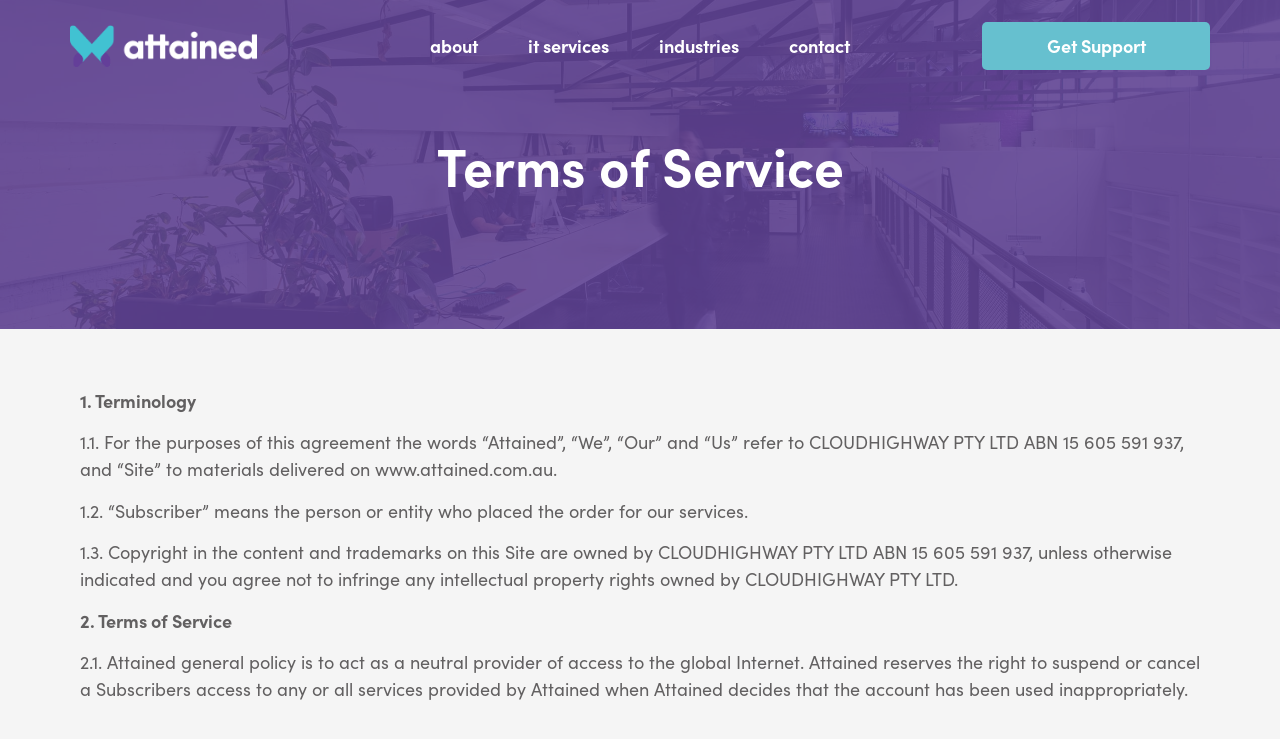

--- FILE ---
content_type: text/html; charset=UTF-8
request_url: https://www.attained.com.au/terms-of-service/
body_size: 25570
content:
<!doctype html>
<html lang="en-AU">
<head><meta charset="UTF-8"><script>if(navigator.userAgent.match(/MSIE|Internet Explorer/i)||navigator.userAgent.match(/Trident\/7\..*?rv:11/i)){var href=document.location.href;if(!href.match(/[?&]nowprocket/)){if(href.indexOf("?")==-1){if(href.indexOf("#")==-1){document.location.href=href+"?nowprocket=1"}else{document.location.href=href.replace("#","?nowprocket=1#")}}else{if(href.indexOf("#")==-1){document.location.href=href+"&nowprocket=1"}else{document.location.href=href.replace("#","&nowprocket=1#")}}}}</script><script>class RocketLazyLoadScripts{constructor(){this.v="1.2.3",this.triggerEvents=["keydown","mousedown","mousemove","touchmove","touchstart","touchend","wheel"],this.userEventHandler=this._triggerListener.bind(this),this.touchStartHandler=this._onTouchStart.bind(this),this.touchMoveHandler=this._onTouchMove.bind(this),this.touchEndHandler=this._onTouchEnd.bind(this),this.clickHandler=this._onClick.bind(this),this.interceptedClicks=[],window.addEventListener("pageshow",t=>{this.persisted=t.persisted}),window.addEventListener("DOMContentLoaded",()=>{this._preconnect3rdParties()}),this.delayedScripts={normal:[],async:[],defer:[]},this.trash=[],this.allJQueries=[]}_addUserInteractionListener(t){if(document.hidden){t._triggerListener();return}this.triggerEvents.forEach(e=>window.addEventListener(e,t.userEventHandler,{passive:!0})),window.addEventListener("touchstart",t.touchStartHandler,{passive:!0}),window.addEventListener("mousedown",t.touchStartHandler),document.addEventListener("visibilitychange",t.userEventHandler)}_removeUserInteractionListener(){this.triggerEvents.forEach(t=>window.removeEventListener(t,this.userEventHandler,{passive:!0})),document.removeEventListener("visibilitychange",this.userEventHandler)}_onTouchStart(t){"HTML"!==t.target.tagName&&(window.addEventListener("touchend",this.touchEndHandler),window.addEventListener("mouseup",this.touchEndHandler),window.addEventListener("touchmove",this.touchMoveHandler,{passive:!0}),window.addEventListener("mousemove",this.touchMoveHandler),t.target.addEventListener("click",this.clickHandler),this._renameDOMAttribute(t.target,"onclick","rocket-onclick"),this._pendingClickStarted())}_onTouchMove(t){window.removeEventListener("touchend",this.touchEndHandler),window.removeEventListener("mouseup",this.touchEndHandler),window.removeEventListener("touchmove",this.touchMoveHandler,{passive:!0}),window.removeEventListener("mousemove",this.touchMoveHandler),t.target.removeEventListener("click",this.clickHandler),this._renameDOMAttribute(t.target,"rocket-onclick","onclick"),this._pendingClickFinished()}_onTouchEnd(t){window.removeEventListener("touchend",this.touchEndHandler),window.removeEventListener("mouseup",this.touchEndHandler),window.removeEventListener("touchmove",this.touchMoveHandler,{passive:!0}),window.removeEventListener("mousemove",this.touchMoveHandler)}_onClick(t){t.target.removeEventListener("click",this.clickHandler),this._renameDOMAttribute(t.target,"rocket-onclick","onclick"),this.interceptedClicks.push(t),t.preventDefault(),t.stopPropagation(),t.stopImmediatePropagation(),this._pendingClickFinished()}_replayClicks(){window.removeEventListener("touchstart",this.touchStartHandler,{passive:!0}),window.removeEventListener("mousedown",this.touchStartHandler),this.interceptedClicks.forEach(t=>{t.target.dispatchEvent(new MouseEvent("click",{view:t.view,bubbles:!0,cancelable:!0}))})}_waitForPendingClicks(){return new Promise(t=>{this._isClickPending?this._pendingClickFinished=t:t()})}_pendingClickStarted(){this._isClickPending=!0}_pendingClickFinished(){this._isClickPending=!1}_renameDOMAttribute(t,e,r){t.hasAttribute&&t.hasAttribute(e)&&(event.target.setAttribute(r,event.target.getAttribute(e)),event.target.removeAttribute(e))}_triggerListener(){this._removeUserInteractionListener(this),"loading"===document.readyState?document.addEventListener("DOMContentLoaded",this._loadEverythingNow.bind(this)):this._loadEverythingNow()}_preconnect3rdParties(){let t=[];document.querySelectorAll("script[type=rocketlazyloadscript]").forEach(e=>{if(e.hasAttribute("src")){let r=new URL(e.src).origin;r!==location.origin&&t.push({src:r,crossOrigin:e.crossOrigin||"module"===e.getAttribute("data-rocket-type")})}}),t=[...new Map(t.map(t=>[JSON.stringify(t),t])).values()],this._batchInjectResourceHints(t,"preconnect")}async _loadEverythingNow(){this.lastBreath=Date.now(),this._delayEventListeners(this),this._delayJQueryReady(this),this._handleDocumentWrite(),this._registerAllDelayedScripts(),this._preloadAllScripts(),await this._loadScriptsFromList(this.delayedScripts.normal),await this._loadScriptsFromList(this.delayedScripts.defer),await this._loadScriptsFromList(this.delayedScripts.async);try{await this._triggerDOMContentLoaded(),await this._triggerWindowLoad()}catch(t){console.error(t)}window.dispatchEvent(new Event("rocket-allScriptsLoaded")),this._waitForPendingClicks().then(()=>{this._replayClicks()}),this._emptyTrash()}_registerAllDelayedScripts(){document.querySelectorAll("script[type=rocketlazyloadscript]").forEach(t=>{t.hasAttribute("data-rocket-src")?t.hasAttribute("async")&&!1!==t.async?this.delayedScripts.async.push(t):t.hasAttribute("defer")&&!1!==t.defer||"module"===t.getAttribute("data-rocket-type")?this.delayedScripts.defer.push(t):this.delayedScripts.normal.push(t):this.delayedScripts.normal.push(t)})}async _transformScript(t){return new Promise((await this._littleBreath(),navigator.userAgent.indexOf("Firefox/")>0||""===navigator.vendor)?e=>{let r=document.createElement("script");[...t.attributes].forEach(t=>{let e=t.nodeName;"type"!==e&&("data-rocket-type"===e&&(e="type"),"data-rocket-src"===e&&(e="src"),r.setAttribute(e,t.nodeValue))}),t.text&&(r.text=t.text),r.hasAttribute("src")?(r.addEventListener("load",e),r.addEventListener("error",e)):(r.text=t.text,e());try{t.parentNode.replaceChild(r,t)}catch(i){e()}}:async e=>{function r(){t.setAttribute("data-rocket-status","failed"),e()}try{let i=t.getAttribute("data-rocket-type"),n=t.getAttribute("data-rocket-src");t.text,i?(t.type=i,t.removeAttribute("data-rocket-type")):t.removeAttribute("type"),t.addEventListener("load",function r(){t.setAttribute("data-rocket-status","executed"),e()}),t.addEventListener("error",r),n?(t.removeAttribute("data-rocket-src"),t.src=n):t.src="data:text/javascript;base64,"+window.btoa(unescape(encodeURIComponent(t.text)))}catch(s){r()}})}async _loadScriptsFromList(t){let e=t.shift();return e&&e.isConnected?(await this._transformScript(e),this._loadScriptsFromList(t)):Promise.resolve()}_preloadAllScripts(){this._batchInjectResourceHints([...this.delayedScripts.normal,...this.delayedScripts.defer,...this.delayedScripts.async],"preload")}_batchInjectResourceHints(t,e){var r=document.createDocumentFragment();t.forEach(t=>{let i=t.getAttribute&&t.getAttribute("data-rocket-src")||t.src;if(i){let n=document.createElement("link");n.href=i,n.rel=e,"preconnect"!==e&&(n.as="script"),t.getAttribute&&"module"===t.getAttribute("data-rocket-type")&&(n.crossOrigin=!0),t.crossOrigin&&(n.crossOrigin=t.crossOrigin),t.integrity&&(n.integrity=t.integrity),r.appendChild(n),this.trash.push(n)}}),document.head.appendChild(r)}_delayEventListeners(t){let e={};function r(t,r){!function t(r){!e[r]&&(e[r]={originalFunctions:{add:r.addEventListener,remove:r.removeEventListener},eventsToRewrite:[]},r.addEventListener=function(){arguments[0]=i(arguments[0]),e[r].originalFunctions.add.apply(r,arguments)},r.removeEventListener=function(){arguments[0]=i(arguments[0]),e[r].originalFunctions.remove.apply(r,arguments)});function i(t){return e[r].eventsToRewrite.indexOf(t)>=0?"rocket-"+t:t}}(t),e[t].eventsToRewrite.push(r)}function i(t,e){let r=t[e];Object.defineProperty(t,e,{get:()=>r||function(){},set(i){t["rocket"+e]=r=i}})}r(document,"DOMContentLoaded"),r(window,"DOMContentLoaded"),r(window,"load"),r(window,"pageshow"),r(document,"readystatechange"),i(document,"onreadystatechange"),i(window,"onload"),i(window,"onpageshow")}_delayJQueryReady(t){let e;function r(r){if(r&&r.fn&&!t.allJQueries.includes(r)){r.fn.ready=r.fn.init.prototype.ready=function(e){return t.domReadyFired?e.bind(document)(r):document.addEventListener("rocket-DOMContentLoaded",()=>e.bind(document)(r)),r([])};let i=r.fn.on;r.fn.on=r.fn.init.prototype.on=function(){if(this[0]===window){function t(t){return t.split(" ").map(t=>"load"===t||0===t.indexOf("load.")?"rocket-jquery-load":t).join(" ")}"string"==typeof arguments[0]||arguments[0]instanceof String?arguments[0]=t(arguments[0]):"object"==typeof arguments[0]&&Object.keys(arguments[0]).forEach(e=>{let r=arguments[0][e];delete arguments[0][e],arguments[0][t(e)]=r})}return i.apply(this,arguments),this},t.allJQueries.push(r)}e=r}r(window.jQuery),Object.defineProperty(window,"jQuery",{get:()=>e,set(t){r(t)}})}async _triggerDOMContentLoaded(){this.domReadyFired=!0,await this._littleBreath(),document.dispatchEvent(new Event("rocket-DOMContentLoaded")),await this._littleBreath(),window.dispatchEvent(new Event("rocket-DOMContentLoaded")),await this._littleBreath(),document.dispatchEvent(new Event("rocket-readystatechange")),await this._littleBreath(),document.rocketonreadystatechange&&document.rocketonreadystatechange()}async _triggerWindowLoad(){await this._littleBreath(),window.dispatchEvent(new Event("rocket-load")),await this._littleBreath(),window.rocketonload&&window.rocketonload(),await this._littleBreath(),this.allJQueries.forEach(t=>t(window).trigger("rocket-jquery-load")),await this._littleBreath();let t=new Event("rocket-pageshow");t.persisted=this.persisted,window.dispatchEvent(t),await this._littleBreath(),window.rocketonpageshow&&window.rocketonpageshow({persisted:this.persisted})}_handleDocumentWrite(){let t=new Map;document.write=document.writeln=function(e){let r=document.currentScript;r||console.error("WPRocket unable to document.write this: "+e);let i=document.createRange(),n=r.parentElement,s=t.get(r);void 0===s&&(s=r.nextSibling,t.set(r,s));let a=document.createDocumentFragment();i.setStart(a,0),a.appendChild(i.createContextualFragment(e)),n.insertBefore(a,s)}}async _littleBreath(){Date.now()-this.lastBreath>45&&(await this._requestAnimFrame(),this.lastBreath=Date.now())}async _requestAnimFrame(){return document.hidden?new Promise(t=>setTimeout(t)):new Promise(t=>requestAnimationFrame(t))}_emptyTrash(){this.trash.forEach(t=>t.remove())}static run(){let t=new RocketLazyLoadScripts;t._addUserInteractionListener(t)}}RocketLazyLoadScripts.run();</script>
	
	<meta name="viewport" content="width=device-width, initial-scale=1">
	<link rel="profile" href="https://gmpg.org/xfn/11">
	    <style>
        #wpadminbar #wp-admin-bar-p404_free_top_button .ab-icon:before {
            content: "\f103";
            color: red;
            top: 2px;
        }
    </style>
<meta name='robots' content='noindex, follow' />
	<style>img:is([sizes="auto" i], [sizes^="auto," i]) { contain-intrinsic-size: 3000px 1500px }</style>
	
	<!-- This site is optimized with the Yoast SEO plugin v24.0 - https://yoast.com/wordpress/plugins/seo/ -->
	<title>Terms of Service - Attained</title><link rel="stylesheet" href="https://www.attained.com.au/wp-content/cache/min/1/9d3a39272c575e3cd19fad75384416ff.css" media="all" data-minify="1" />
	<meta property="og:locale" content="en_US" />
	<meta property="og:type" content="article" />
	<meta property="og:title" content="Terms of Service - Attained" />
	<meta property="og:description" content="Terms of Service 1. Terminology 1.1. For the purposes of this agreement the words “Attained”, “We”, “Our” and “Us” refer to CLOUDHIGHWAY PTY LTD ABN 15 605 591 937, and “Site” to materials delivered on www.attained.com.au. 1.2. “Subscriber” means the person or entity who placed the order for our services. 1.3. Copyright in the content [&hellip;]" />
	<meta property="og:url" content="https://www.attained.com.au/terms-of-service/" />
	<meta property="og:site_name" content="Attained" />
	<meta property="article:modified_time" content="2021-12-21T10:29:57+00:00" />
	<meta name="twitter:card" content="summary_large_image" />
	<meta name="twitter:label1" content="Est. reading time" />
	<meta name="twitter:data1" content="18 minutes" />
	<script type="application/ld+json" class="yoast-schema-graph">{"@context":"https://schema.org","@graph":[{"@type":"WebPage","@id":"https://www.attained.com.au/terms-of-service/","url":"https://www.attained.com.au/terms-of-service/","name":"Terms of Service - Attained","isPartOf":{"@id":"https://www.attained.com.au/#website"},"datePublished":"2021-10-21T06:18:23+00:00","dateModified":"2021-12-21T10:29:57+00:00","breadcrumb":{"@id":"https://www.attained.com.au/terms-of-service/#breadcrumb"},"inLanguage":"en-AU","potentialAction":[{"@type":"ReadAction","target":["https://www.attained.com.au/terms-of-service/"]}]},{"@type":"BreadcrumbList","@id":"https://www.attained.com.au/terms-of-service/#breadcrumb","itemListElement":[{"@type":"ListItem","position":1,"name":"Home","item":"https://www.attained.com.au/"},{"@type":"ListItem","position":2,"name":"Terms of Service"}]},{"@type":"WebSite","@id":"https://www.attained.com.au/#website","url":"https://www.attained.com.au/","name":"Attained","description":"","publisher":{"@id":"https://www.attained.com.au/#organization"},"potentialAction":[{"@type":"SearchAction","target":{"@type":"EntryPoint","urlTemplate":"https://www.attained.com.au/?s={search_term_string}"},"query-input":{"@type":"PropertyValueSpecification","valueRequired":true,"valueName":"search_term_string"}}],"inLanguage":"en-AU"},{"@type":"Organization","@id":"https://www.attained.com.au/#organization","name":"Attained","url":"https://www.attained.com.au/","logo":{"@type":"ImageObject","inLanguage":"en-AU","@id":"https://www.attained.com.au/#/schema/logo/image/","url":"https://www.attained.com.au/wp-content/uploads/2021/09/logo.png","contentUrl":"https://www.attained.com.au/wp-content/uploads/2021/09/logo.png","width":220,"height":49,"caption":"Attained"},"image":{"@id":"https://www.attained.com.au/#/schema/logo/image/"}}]}</script>
	<!-- / Yoast SEO plugin. -->



<link rel="alternate" type="application/rss+xml" title="Attained &raquo; Feed" href="https://www.attained.com.au/feed/" />
<link rel="alternate" type="application/rss+xml" title="Attained &raquo; Comments Feed" href="https://www.attained.com.au/comments/feed/" />
<style id='wp-emoji-styles-inline-css'>

	img.wp-smiley, img.emoji {
		display: inline !important;
		border: none !important;
		box-shadow: none !important;
		height: 1em !important;
		width: 1em !important;
		margin: 0 0.07em !important;
		vertical-align: -0.1em !important;
		background: none !important;
		padding: 0 !important;
	}
</style>

<style id='classic-theme-styles-inline-css'>
/*! This file is auto-generated */
.wp-block-button__link{color:#fff;background-color:#32373c;border-radius:9999px;box-shadow:none;text-decoration:none;padding:calc(.667em + 2px) calc(1.333em + 2px);font-size:1.125em}.wp-block-file__button{background:#32373c;color:#fff;text-decoration:none}
</style>
<style id='global-styles-inline-css'>
:root{--wp--preset--aspect-ratio--square: 1;--wp--preset--aspect-ratio--4-3: 4/3;--wp--preset--aspect-ratio--3-4: 3/4;--wp--preset--aspect-ratio--3-2: 3/2;--wp--preset--aspect-ratio--2-3: 2/3;--wp--preset--aspect-ratio--16-9: 16/9;--wp--preset--aspect-ratio--9-16: 9/16;--wp--preset--color--black: #000000;--wp--preset--color--cyan-bluish-gray: #abb8c3;--wp--preset--color--white: #ffffff;--wp--preset--color--pale-pink: #f78da7;--wp--preset--color--vivid-red: #cf2e2e;--wp--preset--color--luminous-vivid-orange: #ff6900;--wp--preset--color--luminous-vivid-amber: #fcb900;--wp--preset--color--light-green-cyan: #7bdcb5;--wp--preset--color--vivid-green-cyan: #00d084;--wp--preset--color--pale-cyan-blue: #8ed1fc;--wp--preset--color--vivid-cyan-blue: #0693e3;--wp--preset--color--vivid-purple: #9b51e0;--wp--preset--gradient--vivid-cyan-blue-to-vivid-purple: linear-gradient(135deg,rgba(6,147,227,1) 0%,rgb(155,81,224) 100%);--wp--preset--gradient--light-green-cyan-to-vivid-green-cyan: linear-gradient(135deg,rgb(122,220,180) 0%,rgb(0,208,130) 100%);--wp--preset--gradient--luminous-vivid-amber-to-luminous-vivid-orange: linear-gradient(135deg,rgba(252,185,0,1) 0%,rgba(255,105,0,1) 100%);--wp--preset--gradient--luminous-vivid-orange-to-vivid-red: linear-gradient(135deg,rgba(255,105,0,1) 0%,rgb(207,46,46) 100%);--wp--preset--gradient--very-light-gray-to-cyan-bluish-gray: linear-gradient(135deg,rgb(238,238,238) 0%,rgb(169,184,195) 100%);--wp--preset--gradient--cool-to-warm-spectrum: linear-gradient(135deg,rgb(74,234,220) 0%,rgb(151,120,209) 20%,rgb(207,42,186) 40%,rgb(238,44,130) 60%,rgb(251,105,98) 80%,rgb(254,248,76) 100%);--wp--preset--gradient--blush-light-purple: linear-gradient(135deg,rgb(255,206,236) 0%,rgb(152,150,240) 100%);--wp--preset--gradient--blush-bordeaux: linear-gradient(135deg,rgb(254,205,165) 0%,rgb(254,45,45) 50%,rgb(107,0,62) 100%);--wp--preset--gradient--luminous-dusk: linear-gradient(135deg,rgb(255,203,112) 0%,rgb(199,81,192) 50%,rgb(65,88,208) 100%);--wp--preset--gradient--pale-ocean: linear-gradient(135deg,rgb(255,245,203) 0%,rgb(182,227,212) 50%,rgb(51,167,181) 100%);--wp--preset--gradient--electric-grass: linear-gradient(135deg,rgb(202,248,128) 0%,rgb(113,206,126) 100%);--wp--preset--gradient--midnight: linear-gradient(135deg,rgb(2,3,129) 0%,rgb(40,116,252) 100%);--wp--preset--font-size--small: 13px;--wp--preset--font-size--medium: 20px;--wp--preset--font-size--large: 36px;--wp--preset--font-size--x-large: 42px;--wp--preset--spacing--20: 0.44rem;--wp--preset--spacing--30: 0.67rem;--wp--preset--spacing--40: 1rem;--wp--preset--spacing--50: 1.5rem;--wp--preset--spacing--60: 2.25rem;--wp--preset--spacing--70: 3.38rem;--wp--preset--spacing--80: 5.06rem;--wp--preset--shadow--natural: 6px 6px 9px rgba(0, 0, 0, 0.2);--wp--preset--shadow--deep: 12px 12px 50px rgba(0, 0, 0, 0.4);--wp--preset--shadow--sharp: 6px 6px 0px rgba(0, 0, 0, 0.2);--wp--preset--shadow--outlined: 6px 6px 0px -3px rgba(255, 255, 255, 1), 6px 6px rgba(0, 0, 0, 1);--wp--preset--shadow--crisp: 6px 6px 0px rgba(0, 0, 0, 1);}:where(.is-layout-flex){gap: 0.5em;}:where(.is-layout-grid){gap: 0.5em;}body .is-layout-flex{display: flex;}.is-layout-flex{flex-wrap: wrap;align-items: center;}.is-layout-flex > :is(*, div){margin: 0;}body .is-layout-grid{display: grid;}.is-layout-grid > :is(*, div){margin: 0;}:where(.wp-block-columns.is-layout-flex){gap: 2em;}:where(.wp-block-columns.is-layout-grid){gap: 2em;}:where(.wp-block-post-template.is-layout-flex){gap: 1.25em;}:where(.wp-block-post-template.is-layout-grid){gap: 1.25em;}.has-black-color{color: var(--wp--preset--color--black) !important;}.has-cyan-bluish-gray-color{color: var(--wp--preset--color--cyan-bluish-gray) !important;}.has-white-color{color: var(--wp--preset--color--white) !important;}.has-pale-pink-color{color: var(--wp--preset--color--pale-pink) !important;}.has-vivid-red-color{color: var(--wp--preset--color--vivid-red) !important;}.has-luminous-vivid-orange-color{color: var(--wp--preset--color--luminous-vivid-orange) !important;}.has-luminous-vivid-amber-color{color: var(--wp--preset--color--luminous-vivid-amber) !important;}.has-light-green-cyan-color{color: var(--wp--preset--color--light-green-cyan) !important;}.has-vivid-green-cyan-color{color: var(--wp--preset--color--vivid-green-cyan) !important;}.has-pale-cyan-blue-color{color: var(--wp--preset--color--pale-cyan-blue) !important;}.has-vivid-cyan-blue-color{color: var(--wp--preset--color--vivid-cyan-blue) !important;}.has-vivid-purple-color{color: var(--wp--preset--color--vivid-purple) !important;}.has-black-background-color{background-color: var(--wp--preset--color--black) !important;}.has-cyan-bluish-gray-background-color{background-color: var(--wp--preset--color--cyan-bluish-gray) !important;}.has-white-background-color{background-color: var(--wp--preset--color--white) !important;}.has-pale-pink-background-color{background-color: var(--wp--preset--color--pale-pink) !important;}.has-vivid-red-background-color{background-color: var(--wp--preset--color--vivid-red) !important;}.has-luminous-vivid-orange-background-color{background-color: var(--wp--preset--color--luminous-vivid-orange) !important;}.has-luminous-vivid-amber-background-color{background-color: var(--wp--preset--color--luminous-vivid-amber) !important;}.has-light-green-cyan-background-color{background-color: var(--wp--preset--color--light-green-cyan) !important;}.has-vivid-green-cyan-background-color{background-color: var(--wp--preset--color--vivid-green-cyan) !important;}.has-pale-cyan-blue-background-color{background-color: var(--wp--preset--color--pale-cyan-blue) !important;}.has-vivid-cyan-blue-background-color{background-color: var(--wp--preset--color--vivid-cyan-blue) !important;}.has-vivid-purple-background-color{background-color: var(--wp--preset--color--vivid-purple) !important;}.has-black-border-color{border-color: var(--wp--preset--color--black) !important;}.has-cyan-bluish-gray-border-color{border-color: var(--wp--preset--color--cyan-bluish-gray) !important;}.has-white-border-color{border-color: var(--wp--preset--color--white) !important;}.has-pale-pink-border-color{border-color: var(--wp--preset--color--pale-pink) !important;}.has-vivid-red-border-color{border-color: var(--wp--preset--color--vivid-red) !important;}.has-luminous-vivid-orange-border-color{border-color: var(--wp--preset--color--luminous-vivid-orange) !important;}.has-luminous-vivid-amber-border-color{border-color: var(--wp--preset--color--luminous-vivid-amber) !important;}.has-light-green-cyan-border-color{border-color: var(--wp--preset--color--light-green-cyan) !important;}.has-vivid-green-cyan-border-color{border-color: var(--wp--preset--color--vivid-green-cyan) !important;}.has-pale-cyan-blue-border-color{border-color: var(--wp--preset--color--pale-cyan-blue) !important;}.has-vivid-cyan-blue-border-color{border-color: var(--wp--preset--color--vivid-cyan-blue) !important;}.has-vivid-purple-border-color{border-color: var(--wp--preset--color--vivid-purple) !important;}.has-vivid-cyan-blue-to-vivid-purple-gradient-background{background: var(--wp--preset--gradient--vivid-cyan-blue-to-vivid-purple) !important;}.has-light-green-cyan-to-vivid-green-cyan-gradient-background{background: var(--wp--preset--gradient--light-green-cyan-to-vivid-green-cyan) !important;}.has-luminous-vivid-amber-to-luminous-vivid-orange-gradient-background{background: var(--wp--preset--gradient--luminous-vivid-amber-to-luminous-vivid-orange) !important;}.has-luminous-vivid-orange-to-vivid-red-gradient-background{background: var(--wp--preset--gradient--luminous-vivid-orange-to-vivid-red) !important;}.has-very-light-gray-to-cyan-bluish-gray-gradient-background{background: var(--wp--preset--gradient--very-light-gray-to-cyan-bluish-gray) !important;}.has-cool-to-warm-spectrum-gradient-background{background: var(--wp--preset--gradient--cool-to-warm-spectrum) !important;}.has-blush-light-purple-gradient-background{background: var(--wp--preset--gradient--blush-light-purple) !important;}.has-blush-bordeaux-gradient-background{background: var(--wp--preset--gradient--blush-bordeaux) !important;}.has-luminous-dusk-gradient-background{background: var(--wp--preset--gradient--luminous-dusk) !important;}.has-pale-ocean-gradient-background{background: var(--wp--preset--gradient--pale-ocean) !important;}.has-electric-grass-gradient-background{background: var(--wp--preset--gradient--electric-grass) !important;}.has-midnight-gradient-background{background: var(--wp--preset--gradient--midnight) !important;}.has-small-font-size{font-size: var(--wp--preset--font-size--small) !important;}.has-medium-font-size{font-size: var(--wp--preset--font-size--medium) !important;}.has-large-font-size{font-size: var(--wp--preset--font-size--large) !important;}.has-x-large-font-size{font-size: var(--wp--preset--font-size--x-large) !important;}
:where(.wp-block-post-template.is-layout-flex){gap: 1.25em;}:where(.wp-block-post-template.is-layout-grid){gap: 1.25em;}
:where(.wp-block-columns.is-layout-flex){gap: 2em;}:where(.wp-block-columns.is-layout-grid){gap: 2em;}
:root :where(.wp-block-pullquote){font-size: 1.5em;line-height: 1.6;}
</style>




<link rel='stylesheet' id='elementor-post-4-css' href='https://www.attained.com.au/wp-content/uploads/elementor/css/post-4.css?ver=1743562072' media='all' />











<link rel='stylesheet' id='elementor-post-675-css' href='https://www.attained.com.au/wp-content/uploads/elementor/css/post-675.css?ver=1743562076' media='all' />
<link rel='stylesheet' id='elementor-post-9-css' href='https://www.attained.com.au/wp-content/uploads/elementor/css/post-9.css?ver=1743562072' media='all' />
<link rel='stylesheet' id='elementor-post-33-css' href='https://www.attained.com.au/wp-content/uploads/elementor/css/post-33.css?ver=1743562072' media='all' />


<script id="jquery-core-js-extra">
var pp = {"ajax_url":"https:\/\/www.attained.com.au\/wp-admin\/admin-ajax.php"};
</script>
<script type="rocketlazyloadscript" data-rocket-src="https://www.attained.com.au/wp-includes/js/jquery/jquery.min.js?ver=3.7.1" id="jquery-core-js"></script>
<script type="rocketlazyloadscript" data-rocket-src="https://www.attained.com.au/wp-includes/js/jquery/jquery-migrate.min.js?ver=3.4.1" id="jquery-migrate-js"></script>
<link rel="https://api.w.org/" href="https://www.attained.com.au/wp-json/" /><link rel="alternate" title="JSON" type="application/json" href="https://www.attained.com.au/wp-json/wp/v2/pages/675" /><link rel="EditURI" type="application/rsd+xml" title="RSD" href="https://www.attained.com.au/xmlrpc.php?rsd" />
<meta name="generator" content="WordPress 6.7.1" />
<link rel='shortlink' href='https://www.attained.com.au/?p=675' />
<link rel="alternate" title="oEmbed (JSON)" type="application/json+oembed" href="https://www.attained.com.au/wp-json/oembed/1.0/embed?url=https%3A%2F%2Fwww.attained.com.au%2Fterms-of-service%2F" />
<link rel="alternate" title="oEmbed (XML)" type="text/xml+oembed" href="https://www.attained.com.au/wp-json/oembed/1.0/embed?url=https%3A%2F%2Fwww.attained.com.au%2Fterms-of-service%2F&#038;format=xml" />
<!-- HFCM by 99 Robots - Snippet # 1: GA -->
<!-- Global site tag (gtag.js) - Google Analytics -->
<script type="rocketlazyloadscript" async data-rocket-src="https://www.googletagmanager.com/gtag/js?id=UA-101101286-1"></script>
<script type="rocketlazyloadscript">
  window.dataLayer = window.dataLayer || [];
  function gtag(){dataLayer.push(arguments);}
  gtag('js', new Date());

  gtag('config', 'UA-101101286-1');
</script>

<!-- /end HFCM by 99 Robots -->
<!-- HFCM by 99 Robots - Snippet # 2: GSC -->
<meta name="google-site-verification" content="53MdeguxBA6YHgK79ESa5PD0ilJXJJ6YhlhiPxY5MRE" />
<!-- /end HFCM by 99 Robots -->
<meta name="generator" content="Elementor 3.25.11; features: additional_custom_breakpoints, e_optimized_control_loading; settings: css_print_method-external, google_font-enabled, font_display-auto">
			<style>
				.e-con.e-parent:nth-of-type(n+4):not(.e-lazyloaded):not(.e-no-lazyload),
				.e-con.e-parent:nth-of-type(n+4):not(.e-lazyloaded):not(.e-no-lazyload) * {
					background-image: none !important;
				}
				@media screen and (max-height: 1024px) {
					.e-con.e-parent:nth-of-type(n+3):not(.e-lazyloaded):not(.e-no-lazyload),
					.e-con.e-parent:nth-of-type(n+3):not(.e-lazyloaded):not(.e-no-lazyload) * {
						background-image: none !important;
					}
				}
				@media screen and (max-height: 640px) {
					.e-con.e-parent:nth-of-type(n+2):not(.e-lazyloaded):not(.e-no-lazyload),
					.e-con.e-parent:nth-of-type(n+2):not(.e-lazyloaded):not(.e-no-lazyload) * {
						background-image: none !important;
					}
				}
			</style>
			<link rel="icon" href="https://www.attained.com.au/wp-content/uploads/2021/10/cropped-ATT_Primary_Horizontal_RGB-1-32x32.png" sizes="32x32" />
<link rel="icon" href="https://www.attained.com.au/wp-content/uploads/2021/10/cropped-ATT_Primary_Horizontal_RGB-1-192x192.png" sizes="192x192" />
<link rel="apple-touch-icon" href="https://www.attained.com.au/wp-content/uploads/2021/10/cropped-ATT_Primary_Horizontal_RGB-1-180x180.png" />
<meta name="msapplication-TileImage" content="https://www.attained.com.au/wp-content/uploads/2021/10/cropped-ATT_Primary_Horizontal_RGB-1-270x270.png" />
		<style id="wp-custom-css">
			.mb-0 {
    margin-bottom: 0px !important;
}
.cstm-tabs .pp-advanced-tabs {
    flex-direction: column-reverse;
}
.cstm-tabs .pp-advanced-tabs-wrapper .pp-tab-active {
    overflow: visible !important;
}
.cstm-tabs .pp-advanced-tabs-wrapper .pp-tab-active:after {content: "";position: absolute;top: -10px;left: 40px;right: 0;width: 20px;height: 20px;border-left: 20px solid transparent;border-top: 20px solid white;border-right: 20px solid transparent;}
.cstm-header {
    position: absolute;
    background: transparent !important;
    width: 100%;
    box-shadow: none !important;
}
.cstm-header.elementor-sticky--effects {
    background: #5f4294 !important;
}
.blue-txt{
	color:var( --e-global-color-accent );
}
.prpl-txt{
	color:var( --e-global-color-primary )
}		</style>
		<noscript><style id="rocket-lazyload-nojs-css">.rll-youtube-player, [data-lazy-src]{display:none !important;}</style></noscript></head>
<body class="page-template page-template-elementor_header_footer page page-id-675 wp-custom-logo elementor-default elementor-template-full-width elementor-kit-4 elementor-page elementor-page-675">


<a class="skip-link screen-reader-text" href="#content">Skip to content</a>

		<div data-elementor-type="header" data-elementor-id="9" class="elementor elementor-9 elementor-location-header" data-elementor-post-type="elementor_library">
					<header class="elementor-section elementor-top-section elementor-element elementor-element-138a90fd elementor-section-content-middle cstm-header elementor-section-boxed elementor-section-height-default elementor-section-height-default" data-id="138a90fd" data-element_type="section" data-settings="{&quot;sticky&quot;:&quot;top&quot;,&quot;sticky_effects_offset&quot;:80,&quot;sticky_on&quot;:[&quot;desktop&quot;,&quot;tablet&quot;,&quot;mobile&quot;],&quot;sticky_offset&quot;:0,&quot;sticky_anchor_link_offset&quot;:0}">
						<div class="elementor-container elementor-column-gap-no">
					<div class="elementor-column elementor-col-25 elementor-top-column elementor-element elementor-element-2c8e88f4" data-id="2c8e88f4" data-element_type="column">
			<div class="elementor-widget-wrap elementor-element-populated">
						<div class="elementor-element elementor-element-57f0ca44 elementor-widget elementor-widget-theme-site-logo elementor-widget-image" data-id="57f0ca44" data-element_type="widget" data-widget_type="theme-site-logo.default">
				<div class="elementor-widget-container">
									<a href="https://www.attained.com.au">
			<img width="220" height="49" src="data:image/svg+xml,%3Csvg%20xmlns='http://www.w3.org/2000/svg'%20viewBox='0%200%20220%2049'%3E%3C/svg%3E" class="attachment-full size-full wp-image-17" alt="" data-lazy-src="https://www.attained.com.au/wp-content/uploads/2021/09/logo.png" /><noscript><img width="220" height="49" src="https://www.attained.com.au/wp-content/uploads/2021/09/logo.png" class="attachment-full size-full wp-image-17" alt="" /></noscript>				</a>
									</div>
				</div>
					</div>
		</div>
				<div class="elementor-column elementor-col-50 elementor-top-column elementor-element elementor-element-3a2954de" data-id="3a2954de" data-element_type="column">
			<div class="elementor-widget-wrap elementor-element-populated">
						<div class="elementor-element elementor-element-1600fb3 elementor-nav-menu__align-center elementor-nav-menu--dropdown-mobile elementor-nav-menu--stretch elementor-nav-menu__text-align-center elementor-nav-menu--toggle elementor-nav-menu--burger elementor-widget elementor-widget-nav-menu" data-id="1600fb3" data-element_type="widget" data-settings="{&quot;full_width&quot;:&quot;stretch&quot;,&quot;submenu_icon&quot;:{&quot;value&quot;:&quot;&lt;i class=\&quot;fas fa-angle-down\&quot;&gt;&lt;\/i&gt;&quot;,&quot;library&quot;:&quot;fa-solid&quot;},&quot;layout&quot;:&quot;horizontal&quot;,&quot;toggle&quot;:&quot;burger&quot;}" data-widget_type="nav-menu.default">
				<div class="elementor-widget-container">
						<nav aria-label="Menu" class="elementor-nav-menu--main elementor-nav-menu__container elementor-nav-menu--layout-horizontal e--pointer-underline e--animation-grow">
				<ul id="menu-1-1600fb3" class="elementor-nav-menu"><li class="menu-item menu-item-type-post_type menu-item-object-page menu-item-414"><a href="https://www.attained.com.au/about/" class="elementor-item">About</a></li>
<li class="menu-item menu-item-type-post_type menu-item-object-page menu-item-has-children menu-item-402"><a href="https://www.attained.com.au/it-services/" class="elementor-item">IT Services</a>
<ul class="sub-menu elementor-nav-menu--dropdown">
	<li class="menu-item menu-item-type-post_type menu-item-object-page menu-item-403"><a href="https://www.attained.com.au/it-services/managed-it/" class="elementor-sub-item">Managed IT</a></li>
	<li class="menu-item menu-item-type-post_type menu-item-object-page menu-item-401"><a href="https://www.attained.com.au/it-services/co-managed-it/" class="elementor-sub-item">Co-Managed IT</a></li>
	<li class="menu-item menu-item-type-post_type menu-item-object-page menu-item-400"><a href="https://www.attained.com.au/it-services/cloud-services/" class="elementor-sub-item">Cloud Services</a></li>
	<li class="menu-item menu-item-type-post_type menu-item-object-page menu-item-397"><a href="https://www.attained.com.au/it-services/cybersecurity/" class="elementor-sub-item">Cybersecurity</a></li>
	<li class="menu-item menu-item-type-post_type menu-item-object-page menu-item-396"><a href="https://www.attained.com.au/it-services/office-365/" class="elementor-sub-item">Office 365</a></li>
	<li class="menu-item menu-item-type-post_type menu-item-object-page menu-item-399"><a href="https://www.attained.com.au/it-services/business-phone-systems-perth/" class="elementor-sub-item">Business Phone Systems Perth</a></li>
	<li class="menu-item menu-item-type-post_type menu-item-object-page menu-item-398"><a href="https://www.attained.com.au/it-services/business-internet-solutions/" class="elementor-sub-item">Business Internet Solutions</a></li>
</ul>
</li>
<li class="menu-item menu-item-type-post_type menu-item-object-page menu-item-733"><a href="https://www.attained.com.au/industries/" class="elementor-item">Industries</a></li>
<li class="menu-item menu-item-type-post_type menu-item-object-page menu-item-440"><a href="https://www.attained.com.au/contact/" class="elementor-item">Contact</a></li>
</ul>			</nav>
					<div class="elementor-menu-toggle" role="button" tabindex="0" aria-label="Menu Toggle" aria-expanded="false">
			<i aria-hidden="true" role="presentation" class="elementor-menu-toggle__icon--open eicon-menu-bar"></i><i aria-hidden="true" role="presentation" class="elementor-menu-toggle__icon--close eicon-close"></i>		</div>
					<nav class="elementor-nav-menu--dropdown elementor-nav-menu__container" aria-hidden="true">
				<ul id="menu-2-1600fb3" class="elementor-nav-menu"><li class="menu-item menu-item-type-post_type menu-item-object-page menu-item-414"><a href="https://www.attained.com.au/about/" class="elementor-item" tabindex="-1">About</a></li>
<li class="menu-item menu-item-type-post_type menu-item-object-page menu-item-has-children menu-item-402"><a href="https://www.attained.com.au/it-services/" class="elementor-item" tabindex="-1">IT Services</a>
<ul class="sub-menu elementor-nav-menu--dropdown">
	<li class="menu-item menu-item-type-post_type menu-item-object-page menu-item-403"><a href="https://www.attained.com.au/it-services/managed-it/" class="elementor-sub-item" tabindex="-1">Managed IT</a></li>
	<li class="menu-item menu-item-type-post_type menu-item-object-page menu-item-401"><a href="https://www.attained.com.au/it-services/co-managed-it/" class="elementor-sub-item" tabindex="-1">Co-Managed IT</a></li>
	<li class="menu-item menu-item-type-post_type menu-item-object-page menu-item-400"><a href="https://www.attained.com.au/it-services/cloud-services/" class="elementor-sub-item" tabindex="-1">Cloud Services</a></li>
	<li class="menu-item menu-item-type-post_type menu-item-object-page menu-item-397"><a href="https://www.attained.com.au/it-services/cybersecurity/" class="elementor-sub-item" tabindex="-1">Cybersecurity</a></li>
	<li class="menu-item menu-item-type-post_type menu-item-object-page menu-item-396"><a href="https://www.attained.com.au/it-services/office-365/" class="elementor-sub-item" tabindex="-1">Office 365</a></li>
	<li class="menu-item menu-item-type-post_type menu-item-object-page menu-item-399"><a href="https://www.attained.com.au/it-services/business-phone-systems-perth/" class="elementor-sub-item" tabindex="-1">Business Phone Systems Perth</a></li>
	<li class="menu-item menu-item-type-post_type menu-item-object-page menu-item-398"><a href="https://www.attained.com.au/it-services/business-internet-solutions/" class="elementor-sub-item" tabindex="-1">Business Internet Solutions</a></li>
</ul>
</li>
<li class="menu-item menu-item-type-post_type menu-item-object-page menu-item-733"><a href="https://www.attained.com.au/industries/" class="elementor-item" tabindex="-1">Industries</a></li>
<li class="menu-item menu-item-type-post_type menu-item-object-page menu-item-440"><a href="https://www.attained.com.au/contact/" class="elementor-item" tabindex="-1">Contact</a></li>
</ul>			</nav>
				</div>
				</div>
					</div>
		</div>
				<div class="elementor-column elementor-col-25 elementor-top-column elementor-element elementor-element-6720b79f" data-id="6720b79f" data-element_type="column">
			<div class="elementor-widget-wrap elementor-element-populated">
						<div class="elementor-element elementor-element-29829c91 elementor-align-justify elementor-tablet-align-right elementor-hidden-phone elementor-widget elementor-widget-button" data-id="29829c91" data-element_type="widget" data-widget_type="button.default">
				<div class="elementor-widget-container">
							<div class="elementor-button-wrapper">
					<a class="elementor-button elementor-button-link elementor-size-md" href="/remote-support/">
						<span class="elementor-button-content-wrapper">
									<span class="elementor-button-text">Get Support</span>
					</span>
					</a>
				</div>
						</div>
				</div>
					</div>
		</div>
					</div>
		</header>
				</div>
				<div data-elementor-type="wp-page" data-elementor-id="675" class="elementor elementor-675" data-elementor-post-type="page">
						<section class="elementor-section elementor-top-section elementor-element elementor-element-4a94019 elementor-section-height-min-height elementor-section-boxed elementor-section-height-default elementor-section-items-middle" data-id="4a94019" data-element_type="section" data-settings="{&quot;background_background&quot;:&quot;classic&quot;}">
							<div class="elementor-background-overlay"></div>
							<div class="elementor-container elementor-column-gap-default">
					<div class="elementor-column elementor-col-100 elementor-top-column elementor-element elementor-element-965914d" data-id="965914d" data-element_type="column" data-settings="{&quot;background_background&quot;:&quot;classic&quot;}">
			<div class="elementor-widget-wrap elementor-element-populated">
						<div class="elementor-element elementor-element-ee88246 elementor-widget elementor-widget-heading" data-id="ee88246" data-element_type="widget" data-widget_type="heading.default">
				<div class="elementor-widget-container">
			<h2 class="elementor-heading-title elementor-size-default">Terms of Service</h2>		</div>
				</div>
					</div>
		</div>
					</div>
		</section>
				<section class="elementor-section elementor-top-section elementor-element elementor-element-48951bc7 elementor-section-boxed elementor-section-height-default elementor-section-height-default" data-id="48951bc7" data-element_type="section">
						<div class="elementor-container elementor-column-gap-default">
					<div class="elementor-column elementor-col-100 elementor-top-column elementor-element elementor-element-5491645d" data-id="5491645d" data-element_type="column">
			<div class="elementor-widget-wrap elementor-element-populated">
						<div class="elementor-element elementor-element-11044d25 elementor-widget elementor-widget-text-editor" data-id="11044d25" data-element_type="widget" data-widget_type="text-editor.default">
				<div class="elementor-widget-container">
							<p></p>
<p><b>1. Terminology</b></p>
<p>1.1. For the purposes of this agreement the words “Attained”, “We”, “Our” and “Us” refer to CLOUDHIGHWAY PTY LTD ABN 15 605 591 937, and “Site” to materials delivered on www.attained.com.au.</p>
<p>1.2. “Subscriber” means the person or entity who placed the order for our services.</p>
<p>1.3. Copyright in the content and trademarks on this Site are owned by CLOUDHIGHWAY PTY LTD ABN 15 605 591 937, unless otherwise indicated and you agree not to infringe any intellectual property rights owned by CLOUDHIGHWAY PTY LTD.</p>
<p><b>2. Terms of Service</b></p>
<p>2.1. Attained general policy is to act as a neutral provider of access to the global Internet. Attained reserves the right to suspend or cancel a Subscribers access to any or all services provided by Attained when Attained decides that the account has been used inappropriately.</p>
<p>2.2. All provisions of this agreement are subject to the Terms of Service (TOS) and Acceptable Use Policy (AUP) of Attained. The TOS and/or AUP may be changed from time to time at the discretion of Attained, and such modifications shall be effective immediately upon posting the modified agreement on the Site.</p>
<p>2.3. Attained agrees to furnish services to the Subscriber, subject to the following Terms of Service (TOS). Submitting an order for Attained’s services constitutes acceptance and agreement to Attained’s TOS, as well as Attained’s AUP.</p>
<p>2.4. Attained reserves the right to refuse orders from Subscribers, at the sole discretion of Attained management.</p>
<p><b>3. Disclosure</b></p>
<p>3.1. The AUP specifically prohibits the use of our service for illegal activities. Therefore, the Subscriber agrees that Attained may disclose any and all subscriber information including assigned IP numbers, account history, account use, etc. to any law enforcement agent who makes a written request without further consent or notification to the Subscriber. In addition Attained maintains the right to terminate all services set forth in this Agreement.</p>
<p><b>4. Service Rates and Promotional Offers</b></p>
<p>4.1. The Subscriber acknowledges that the nature of the service delivered and the initial rates and charges have been communicated to the Subscriber. The Subscriber is aware that Attained may prospectively change the specified rates and charges from time to time.</p>
<p>4.2. All promotional offers are contingent upon Attained achieving and maintaining its cost of service goals including, but not limited to, rates charged to Attained by its suppliers.</p>
<p>4.3. A Attained promotional offer will not be applied to a domain name registration or transfer, unless the promotional offer specifically states that the offer is for a domain name registration or transfer.</p>
<p>4.4. All promotional offers advertised on the Attained website are available to new customers only. From time to time, Attained will offer discounts to existing customers via the Attained Newsletter.</p>
<p>4.5. All published prices are inclusive of any government taxes and charges unless otherwise noted.</p>
<p><b>5. Payment</b></p>
<p>5.1. Establishment of this service is dependent upon receipt by Attained of payment of stated charges. Subsequent payments are due on the anniversary date of the Subscribers service.</p>
<p>5.2. Fees for Services ordered by the Subscriber shall begin on the date of the initial order and shall be prorated to include all days until the Subscribers anniversary date.</p>
<p>5.3. Fees are due in advance of the billing cycle and will be invoiced to the Subscriber fourteen (14) days prior to the due date.</p>
<p>5.4. If a credit card is stored on the account, it will be charged 5 days before the invoice due date to allow time for any potential issues to be rectified before the due date.</p>
<p>5.5. The Subscriber is responsible for all outstanding charges on the account.</p>
<p>5.6. All invoices will be sent directly to the Subscriber via e-mail and will be deemed to have been delivered if no bounce back is received.</p>
<p>5.7. Attained reserves the right to automatically settle the Subscribers due invoices immediately using the Subscribers account credit where applicable.</p>
<p>5.8. The Subscriber acknowledges that Attained refuses the right to refund any credit remaining on the Subscribers account.</p>
<p><b>6. Late Payments and Fees</b></p>
<p>6.1. A subscribers service will be suspended if payment reaches seven (7) days past due.</p>
<p>6.2. All services which are not paid in full within fourteen (14) days of the due date will be automatically deleted from our servers.</p>
<p>6.3. If you desire to cancel your service, please follow the proper procedure to do this as outlined in this TOS.</p>
<p>6.4. If you desire to downgrade your service, a $29.99 administration fee may be charged for a downgrade request at Attained’s sole discretion. Additional fees may be payable for downgrades where manual work is required by Attained to process the downgrade request.</p>
<p><b>7. Refunds</b></p>
<p>7.1. All refunds are subject to Attained’s management approval.</p>
<p>7.2. The Subscriber will not be entitled to a refund if any of Attained’s Terms, Policies and Agreements have been breached by the Subscriber.</p>
<p><b>8. Failure to Pay</b></p>
<p>8.1. Attained may temporarily deny service or terminate this Agreement upon the failure of the Subscriber to pay charges when due.</p>
<p><b>9. Account Cancellation</b></p>
<p>9.1. All requests for cancelling of accounts and services must be made through the Origin Centre.</p>
<p>9.2. All services ordered by the Subscriber will be auto-renewed, unless the Subscriber has submitted a cancellation request via the procedure outlined in section 9.1. Renewal invoices are sent out fourteen (14) days prior to an expiring services due date, and the Subscriber has up until the point of the due date to cancel the service. If Attained does not receive the Subscribers cancellation request by the due date through the procedure outlined in section 9.1, we will auto-renew the Subscribers service to ensure it continues uninterrupted.</p>
<p><b>10. cPanel Migration Request</b></p>
<p>10.1. The cPanel Migration Request is available to Web Hosting, Email Hosting, Reseller Hosting, and VPS and VDS clients with Total Management.</p>
<p>10.2.1 The cPanel Migration Request must be submitted via the Subscribers Origin Centre account at the following form – cPanel Migration Request</p>
<p>10.2.2 The Subscriber acknowledges that Attained aims to initiate all cPanel account migrations within 4 business hours (AWST) of receiving the request via the link above.</p>
<p>10.2.3 The Subscriber acknowledges that all cPanel account migrations will occur between 9AM(AWST) and 5PM(AWST) unless stated otherwise by a Attained Representative.</p>
<p>10.2.4 The Subscriber acknowledges that Attained does not guarantee the time in which the cPanel Account Migration will complete due to external factors such a network rate limits in place, and resource limits in place by the Subscribers previous host.</p>
<p>10.3.1 Attained will migrate 1 existing cPanel account for each Web Hosting and Email service ordered with Attained.</p>
<p>10.3.2 Attained will migrate a maximum of 10 existing cPanel accounts for each Reseller Hosting service ordered with Attained.</p>
<p>10.3.3 Where a Subscriber has ordered a VPS or VDS with Total Management, Attained will migrate a maximum of 20 existing cPanel accounts per calendar month. Additional cPanel Account Migrations will be charged at a rate of $5 for each additional cPanel account to be migrated.</p>
<p>10.4. The Free cPanel Migration offered by Attained to Subscribers with a Web Hosting, Email Hosting and Reseller Hosting service does not include a migration from non-cPanel control panels such as Plesk, or custom control panels. All non-cPanel migrations are charged at a $29.99 flat fee per account.</p>
<p><b>11. Nightly Backups and Data Management</b></p>
<p>11.1. Attained will make their best effort to perform a backup of all Web Hosting, Email Hosting, Managed WordPress Hosting, Magento Hosting and Reseller Hosting accounts each night. Backups are stored onto our offsite backup servers in Perth, Australia.</p>
<p>11.2. A Subscriber can request a backup restore for their service by lodging an e-Ticket to the Attained Support Department. A $49.99 flat rate applies for each service backup restore.</p>
<p>11.3. It is the responsibility of the Subscriber to maintain a recent copy of all data stored on the Subscribers Attained service at all times. Attained shall not be liable for corrupt, incomplete or otherwise insufficient data recovered from our backups.</p>
<p><b>12. Domain Name Registration and Renewal</b></p>
<p>12.1. The Subscriber acknowledges that all domain name service(s) are non-refundable once the order for the domain name service(s) has been accepted and processed by Attained.</p>
<p>12.2. Attained does not guarantee that a domain name registration or domain name renewal will be approved, irrespective of whether the invoice for the domain name has been paid. The Subscriber will be notified via email by Attained that the domain name(s) has been successfully registered and is in the Subscribers name.</p>
<p>12.3. The Subscriber acknowledges that Attained is not obligated to renew a domain name if the Subscriber has not confirmed to Attained that the domain name is to be renewed, or the invoice for renewal has not been paid in full. Attained will not be held liable by the Subscriber for any loss or damages.</p>
<p>12.4. The subscriber agrees that Attained reserves the right to renew the Subscribers domain name(s) automatically unless the Subscriber has lodged a cancellation request for the domain name through the Origin Centre.</p>
<p>12.5. It is the Subscriber’s responsibility to ensure that the Admin, Technical and Billing contact information is kept up to date on every domain name. As per registry-registrar policy and agreements, Attained will use this information to advise the Customer of any pending expiry, renewal or transfer requests.</p>
<p><b>13. Virtual Server Management</b></p>
<p>13.1. Not all third party applications can be supported by Attained hardware. Attained does not guarantee support for any third party application installed on Attained hardware.</p>
<p><b>14. Offsite Backups</b></p>
<p>14.1. Attained do not maintain any back ups of VDS services unless an Offsite Backup Service Plan is purchased by the subscriber. Attained strongly recommends that the Subscriber maintains their own independent offsite backups at regular intervals, regardless of whether the subscriber has purchased an Offsite Backup Service Plan or no Offsite Backup Service Plan has been purchased.</p>
<p>14.2. Attained takes no responsibility for any data loss experienced in any circumstances, regardless of whether the subscriber has purchased a Total Management Plan or no Management Plan has been purchased.</p>
<p>14.3. When purchasing the Attained Total Management Plan, subscribers can manage their own backups and restore data from our R1Soft control panel. Attained does not guarantee the integrity of the data which is being backed up, and does not guarantee that the data will be in a restorable state. Backups are stored onto our offsite backup servers in Perth, Australia.</p>
<p><b>15. Emails to the Subscriber</b></p>
<p>15.1. The Subscriber agrees to receive emails directly relating to the Service(s) provided, as well as marketing and promotional emails from Attained to the email address registered to their account. The Subscriber can unsubscribe from marketing and promotional emails only, by clicking the “Unsubscribe” link in one of these emails.</p>
<p>15.2. If the Subscriber does not want to receive emails relating to the Service(s) provided, they are required to cancel all active Services and close their Account.</p>
<p><b>16. Managed WordPress Hosting</b></p>
<p>16.1. The Subscriber agrees to notify Attained at the time of initial registration, or before the first scheduled update if their site has any modified core files, or modified files of a WordPress plugin.</p>
<p>16.2. The Subscriber acknowledges that Attained will use their best efforts to ensure that the Subscribers WordPress themes and plugins are updated in a timely manner. This may involve Attained accessing the Subscribers WordPress admin area.</p>
<p>16.3. The Subscriber agrees that the Managed WordPress Hosting service aims to keep the Subscribers core WordPress files, Plugins, and Theme(s), up to date. The Subscriber acknowledges that Attained will not be held liable for the Subscribers website being unavailable, or displaying errors, due to updates to the Subscribers WordPress core files, WordPress plugins, or WordPress Theme files.</p>
<p>16.4. The Subscriber agrees that Attained will only update plugins and themes that are able to be updated via the Subscribers WordPress admin area. Attained will not update any plugins or themes that are required to be updated by downloading a new version directly from the developer.</p>
<p>16.5. The Subscriber agrees that the Managed WordPress Hosting service does not cover Support for the modification of any website source code or other website files.</p>
<p>16.6. The Subscriber agrees that Attained cannot guarantee absolute security of the Subscribers website. In the event that a Subscribers website becomes compromised, Attained will use their best efforts to restore the website to the last known secure point.</p>
<p>16.7. The Subscriber agrees that they will not exceed the WordPress Website limit that is stated for each plan at www.Attained.com.au. In the event that this limit is exceeded by the Subscriber, Attained will remove all additional WordPress websites until the Subscriber’s account remains within the advertised limit.</p>
<p><b>17. Attained DIY Website Builder</b></p>
<p>17.1. Except for the content provided by you, the websites created by Attained, and all such websites (including all copies thereof) are subject to copyright, trademark, patent, and other intellectual property laws of Australia and foreign countries.</p>
<p>17.2. Attained grants the Subscriber the right to modify the code as they require. The Subscriber agrees that all website code, including, but not limited to, HTML source code, JavaScript and PHP, is the sole property of Attained.</p>
<p>17.3. The Subscriber agrees that all website content must be added to website by the Subscriber. Attained may do this for an additional charge, if requested by the Subscriber.</p>
<p><b>18. Service Interruption</b></p>
<p>18.1. The Subscriber acknowledges that the service provided is of such a nature that service can be interrupted for many reasons and interruptions can be prolonged due to external or internal events. Therefore, subscriber agrees that Attained shall not be liable for any damages arising from such loss of service for any reason.</p>
<p>18.2. The Subscriber agrees that Attained will not be held liable for disruption to the Subscribers website as a result of the Subscribers website displaying errors.</p>
<p>18.3. In no event shall Attained be liable for any special or consequential damages, loss or injury.</p>
<p><b>19. Support Boundaries</b></p>
<p>19.1. Attained provides support to the Subscriber. Attained only ensures that the service is online and is remotely accessible. Attained does not offer technical support for application specific issues such as CGI programming, HTML or any other such issue.</p>
<p>19.2. Attained does not provide technical support for YOUR customers. If you need to contact the support team, we encourage you to use our Ticketing System, which can be found on the Contact Us page of our web site.</p>
<p><b>20. SPAM and Unsolicited Commercial Email (UCE)</b></p>
<p>20.1. Attained takes a zero tolerance approach to the sending of Unsolicited Commercial Email (UCE) or SPAM over our network. Very simply this means that the Subscriber may not use or permit others to use our network to transact in UCE. The Subscriber may not host, or permit hosting of, sites or information that is advertised by UCE from other networks. Violations of this policy carry severe penalties, including termination of service.</p>
<p>20.2. Violation of Attained’s SPAM policy will result in severe penalties. Upon notification of an alleged violation of our SPAM policy, Attained will initiate an immediate investigation (within 48 hours of notification). During the investigation, Attained may restrict Subscriber access to the network to prevent further violations. If a Subscriber is found to be in violation of our SPAM policy, Attained may, at its sole discretion, restrict, suspend or terminate the Subscriber’s account. Further, Attained reserves the right to pursue civil remedies for any costs associated with the investigation of a substantiated policy violation. Attained will notify law enforcement officials if the violation is believed to be a criminal offense.</p>
<p>20.3. As our Subscribers are ultimately responsible for the actions of their clients over the network, it is advisable that Subscribers develop a similar, or stricter, policy for their clients.</p>
<p>20.4. Any Subcriber hosting websites or services on their server that support spammers or cause any of our IP space to be listed in any of the various Spam Databases will have their server immediately removed from our network. The service will not be reconnected until such time that you agree to remove ANY and ALL traces of the offending material immediately upon reconnection and agree to allow us access to the account to confirm that all material has been COMPLETELY removed.</p>
<p>20.4.1 Severe violations may result in immediate and permanent removal of the server from our network without notice to the customer. Any server guilty of a second violation WILL be immediately and permanently removed from our network without notice.</p>
<p><b>21. Network</b></p>
<p>21.1. IP Address Ownership: If Attained assigns the Subscriber an Internet Protocol address for the Subcriber’s use, the right to use that Internet Protocol address shall belong only to Attained, and the Subscriber shall have no right to use that Internet Protocol address except as permitted by in its sole discretion in connection with the Services.</p>
<p>21.2. During the term of this Agreement Attained shall maintain and control ownership of all Internet Protocol numbers and addresses that may be assigned to the Subscriber, and reserves the right to change or remove any and all such Internet Protocol numbers and addresses, in its sole and absolute discretion.</p>
<p>21.3. Our allocation of IP addresses is limited by APNIC’s new policies. These new policies state that use of IP addresses for IP based virtual hosts will not be accepted as justification for new IP addresses. What this means to you is that you MUST use name-based hosting where possible.</p>
<p>21.4. We will periodically review IP address usage, and if we find that clients are using IP addresses where name-based hosting could be used, we will revoke authorization to use those IP addresses that could be used with name-based hosting.</p>
<p>21.5. Bandwidth Usage: Attained will monitor the Subscriber’s bandwidth. Attained shall have the right to take corrective action if the Subscriber’s usage negatively impacts other clients.</p>
<p>21.6. System and Network Security: Users are prohibited from violating or attempting to violate the security of the Network. Violations of system or network security may result in civil or criminal liability. will investigate occurrences, which may involve such violations and may involve, and cooperate with, law enforcement authorities in prosecuting Users who are involved in such violations. These violations include, without limitation: A. Accessing data not intended for such User or logging into a server or account, which such User is not authorized to access. B. Attempting to probe, scan or test the vulnerability of a system or network or to breach security or authentication measures without proper authorization. C. Attempting to interfere with service to any user, host or network, including, without limitation, via means of overloading, “flooding”, “mail bombing” or “crashing”. D. Forging any TCP/IP packet header or any part of the header information in any e-mail or newsgroup posting. E. Taking any action in order to obtain services to which such User is not entitled.</p>
<p><b>22. Notification of Violation</b></p>
<p>22.1. Attained is under no duty to look at each customer’s or user’s activities to determine if a violation of the AUP has occurred, nor do we assume any responsibility through our AUP to monitor or police Internet-related activities.</p>
<p>22.2. First violation: Any User, which determines to have violated any element of this Acceptable Use Policy, shall receive an email, warning them of the violation. The service may be subject at Attained’s discretion to a temporary suspension pending a User’s agreement in writing, to refrain from any further violations.</p>
<p>22.3. Second Violation: Users that determines to have committed a second violation of any element of this Acceptable Use Policy shall be subject to immediate suspension or termination of service without further notice.</p>
<p>22.4. We reserve the right, to drop the section of IP space involved in Spam or Denial-of-Service complaints if it is clear that the offending activity is causing great harm to parties on the Internet. In particular, if open relays are on your network or a customer’s network, or if denial of service attacks are originating from your network. In certain rare cases, we may have to do this before attempting to contact you. If we do this, we will contact you as soon as is feasible.</p>
<p><b>23. Suspension of Service or Cancellation</b></p>
<p>23.1. Attained reserves the right to suspend network access to any Subscriber if in the judgement of the network administrators the Subscriber’s service is the source or target of the violation of any of the other terms of the AUP or for any other reason which Attained chooses.</p>
<p>23.2. If inappropriate activity is detected, all accounts of the Subscriber in question will be deactivated until an investigation is complete. Prior notification to the Subscriber is not assured. In extreme cases, law enforcement will be contacted regarding the activity. The Subscriber will not be credited for the time the Subscriber’s service is suspended.</p>
<p>23.3. Attained reserves the right to immediately suspend the service of a Subscriber without notice if, in the judgement of the network administrators, the Subscriber’s service is using excessive resources. A service is deemed to be using excessive resources when the Subscribers service is causing a negative effect on other Subscribers services, or using more resources then what is deemed reasonable by Attaineds network administrators. The Subscriber will not be credited for the time the Subscriber’s service is suspended.</p>
<p>23.4. If the Subscribers service is suspended, terminated or cancelled for any reason, Attained is under no obligation to provide the Subscriber with a copy of any data associated with the service. Attained may provide the Subscriber with a backup of the data, if it is available, for a fee of $99.99.</p>
<p><b>24. Indemnification</b></p>
<p>24.1. Attained wishes to emphasize that in agreeing to the Attained AUP and ToS, the subscriber indemnifies Attained for any violation of the AUP and ToS that results in loss to Attained or the bringing of any claim against Attained by any third-party. This means that if Attained is sued because of a subscriber’s, or a customer of a subscriber’s activity, the subscriber will pay any damages awarded against Attained, plus all costs and attorney’s fees.</p>
<p><b>25. Miscellaneous Provisions</b></p>
<p>25.1. You must provide us with, and keep current, good contact information for your E-mail, fax, and telephone contacts. These contacts are used, in that order of preference, by Attained as a point of contact for the Subscriber.</p>
<p>25.2. A waiver by Attained of any breach, of any provision, of this agreement by the Subscriber shall not operate as, or be construed as, a continuing or subsequent waiver thereof or as a waiver of any breach of any other provision thereof.</p>
<p>25.3. The Subscriber shall not transfer or assign this agreement without the prior written consent of Attained. Attained may assign this agreement at anytime without consent from or notice to the Subscriber. Attained reserves right to cancel the Subscribers rights under this contract at anytime without further obligation.</p>
<p>25.4. Attained takes no responsibility for any material input by others and not posted to the Attained Network by Attained. Attained is not responsible for the content of any other websites linked to the Attained Network; links are provided as Internet navigation tools only. Attained disclaims any responsibility for any such inappropriate use and any liability to any person or party for any other person or entity’s violation of this policy.</p>
<p>25.5. Attained is not responsible for any damages your business may suffer. Attained does not make implied or written warranties for any of our services. Attained denies any warranty or merchantability for a specific purpose. This includes loss of data resulting from delays, non-deliveries, wrong delivery, and any and all service interruptions caused by Attained.</p>
<p><b>26. Responsibility for Content</b></p>
<p>26.1. You, as the Subscriber, are solely responsible for the content stored on and served by your Attained account.</p>
<p>26.2. We recommend that all Subscribers back up the data stored on their Attained account at regular intervals, regardless of whether the Subscriber has purchased a back up service from Attained or not.</p>
<p><b>27. Governing Laws</b></p>
<p>27.1. The agreement between you and Attained shall be governed in all respects by the laws of Western Australia, Australia. The parties to irrevocably submit to the non-exclusive jurisdiction of the courts of Western Australia, Australia.</p>
<p>27.2. Headings are for reference purposes only and in no way define, limit, construe or describe the scope or extent of each section. If you have any questions or comments regarding our Terms of Service, then please contact our Sales Department.</p>
<p></p>						</div>
				</div>
					</div>
		</div>
					</div>
		</section>
				</div>
				<div data-elementor-type="footer" data-elementor-id="33" class="elementor elementor-33 elementor-location-footer" data-elementor-post-type="elementor_library">
					<section class="elementor-section elementor-top-section elementor-element elementor-element-c86c524 elementor-section-boxed elementor-section-height-default elementor-section-height-default" data-id="c86c524" data-element_type="section" data-settings="{&quot;background_background&quot;:&quot;classic&quot;}">
						<div class="elementor-container elementor-column-gap-default">
					<div class="elementor-column elementor-col-100 elementor-top-column elementor-element elementor-element-005bcee" data-id="005bcee" data-element_type="column">
			<div class="elementor-widget-wrap elementor-element-populated">
						<section class="elementor-section elementor-inner-section elementor-element elementor-element-216867f elementor-section-content-bottom elementor-section-boxed elementor-section-height-default elementor-section-height-default" data-id="216867f" data-element_type="section">
						<div class="elementor-container elementor-column-gap-default">
					<div class="elementor-column elementor-col-33 elementor-inner-column elementor-element elementor-element-c59b240" data-id="c59b240" data-element_type="column">
			<div class="elementor-widget-wrap elementor-element-populated">
						<div class="elementor-element elementor-element-895bbb8 elementor-widget elementor-widget-image" data-id="895bbb8" data-element_type="widget" data-widget_type="image.default">
				<div class="elementor-widget-container">
													<img width="800" height="240" src="data:image/svg+xml,%3Csvg%20xmlns='http://www.w3.org/2000/svg'%20viewBox='0%200%20800%20240'%3E%3C/svg%3E" class="attachment-large size-large wp-image-1212" alt="" data-lazy-srcset="https://www.attained.com.au/wp-content/uploads/2021/09/ATT-x-AI1-Logo.png 1000w, https://www.attained.com.au/wp-content/uploads/2021/09/ATT-x-AI1-Logo-300x90.png 300w, https://www.attained.com.au/wp-content/uploads/2021/09/ATT-x-AI1-Logo-768x230.png 768w" data-lazy-sizes="(max-width: 800px) 100vw, 800px" data-lazy-src="https://www.attained.com.au/wp-content/uploads/2021/09/ATT-x-AI1-Logo.png" /><noscript><img width="800" height="240" src="https://www.attained.com.au/wp-content/uploads/2021/09/ATT-x-AI1-Logo.png" class="attachment-large size-large wp-image-1212" alt="" srcset="https://www.attained.com.au/wp-content/uploads/2021/09/ATT-x-AI1-Logo.png 1000w, https://www.attained.com.au/wp-content/uploads/2021/09/ATT-x-AI1-Logo-300x90.png 300w, https://www.attained.com.au/wp-content/uploads/2021/09/ATT-x-AI1-Logo-768x230.png 768w" sizes="(max-width: 800px) 100vw, 800px" /></noscript>													</div>
				</div>
					</div>
		</div>
				<div class="elementor-column elementor-col-66 elementor-inner-column elementor-element elementor-element-674b4c8" data-id="674b4c8" data-element_type="column">
			<div class="elementor-widget-wrap elementor-element-populated">
						<div class="elementor-element elementor-element-4ec2946 elementor-widget elementor-widget-heading" data-id="4ec2946" data-element_type="widget" data-widget_type="heading.default">
				<div class="elementor-widget-container">
			<h2 class="elementor-heading-title elementor-size-default">IT support to keep you going.</h2>		</div>
				</div>
					</div>
		</div>
					</div>
		</section>
				<div class="elementor-element elementor-element-5dbed34 elementor-widget elementor-widget-spacer" data-id="5dbed34" data-element_type="widget" data-widget_type="spacer.default">
				<div class="elementor-widget-container">
					<div class="elementor-spacer">
			<div class="elementor-spacer-inner"></div>
		</div>
				</div>
				</div>
				<section class="elementor-section elementor-inner-section elementor-element elementor-element-f81ebbd elementor-section-boxed elementor-section-height-default elementor-section-height-default" data-id="f81ebbd" data-element_type="section">
						<div class="elementor-container elementor-column-gap-default">
					<div class="elementor-column elementor-col-25 elementor-inner-column elementor-element elementor-element-68c67a5 elementor-hidden-mobile" data-id="68c67a5" data-element_type="column">
			<div class="elementor-widget-wrap elementor-element-populated">
						<div class="elementor-element elementor-element-7fb58bc elementor-icon-list--layout-traditional elementor-list-item-link-full_width elementor-widget elementor-widget-icon-list" data-id="7fb58bc" data-element_type="widget" data-widget_type="icon-list.default">
				<div class="elementor-widget-container">
					<ul class="elementor-icon-list-items">
							<li class="elementor-icon-list-item">
											<a href="/about">

											<span class="elementor-icon-list-text">about </span>
											</a>
									</li>
								<li class="elementor-icon-list-item">
											<a href="/industries">

											<span class="elementor-icon-list-text">industries </span>
											</a>
									</li>
								<li class="elementor-icon-list-item">
											<a href="/remote-support/">

											<span class="elementor-icon-list-text">remote support </span>
											</a>
									</li>
								<li class="elementor-icon-list-item">
											<a href="/contact">

											<span class="elementor-icon-list-text">contact</span>
											</a>
									</li>
						</ul>
				</div>
				</div>
					</div>
		</div>
				<div class="elementor-column elementor-col-25 elementor-inner-column elementor-element elementor-element-93e9f08 elementor-hidden-mobile" data-id="93e9f08" data-element_type="column">
			<div class="elementor-widget-wrap elementor-element-populated">
						<div class="elementor-element elementor-element-c32c904 elementor-widget elementor-widget-heading" data-id="c32c904" data-element_type="widget" data-widget_type="heading.default">
				<div class="elementor-widget-container">
			<h6 class="elementor-heading-title elementor-size-default">services</h6>		</div>
				</div>
				<div class="elementor-element elementor-element-d2a7aad elementor-icon-list--layout-traditional elementor-list-item-link-full_width elementor-widget elementor-widget-icon-list" data-id="d2a7aad" data-element_type="widget" data-widget_type="icon-list.default">
				<div class="elementor-widget-container">
					<ul class="elementor-icon-list-items">
							<li class="elementor-icon-list-item">
											<a href="/it-services/managed-it/">

											<span class="elementor-icon-list-text">Managed IT</span>
											</a>
									</li>
								<li class="elementor-icon-list-item">
											<a href="/it-services/co-managed-it/">

											<span class="elementor-icon-list-text">Co-Managed IT</span>
											</a>
									</li>
								<li class="elementor-icon-list-item">
											<a href="/it-services/cybersecurity/">

											<span class="elementor-icon-list-text">Cybersecurity</span>
											</a>
									</li>
								<li class="elementor-icon-list-item">
											<a href="https://www.attained.com.au/it-services/cloud-services/">

											<span class="elementor-icon-list-text">Cloud Services</span>
											</a>
									</li>
								<li class="elementor-icon-list-item">
											<a href="https://www.attained.com.au/it-services/business-internet-solutions/">

											<span class="elementor-icon-list-text">Internet</span>
											</a>
									</li>
								<li class="elementor-icon-list-item">
											<a href="/it-services/business-phone-systems-perth/">

											<span class="elementor-icon-list-text">VOIP Phone System</span>
											</a>
									</li>
						</ul>
				</div>
				</div>
					</div>
		</div>
				<div class="elementor-column elementor-col-25 elementor-inner-column elementor-element elementor-element-2cac476 elementor-hidden-mobile" data-id="2cac476" data-element_type="column">
			<div class="elementor-widget-wrap elementor-element-populated">
						<div class="elementor-element elementor-element-492f5da elementor-widget elementor-widget-heading" data-id="492f5da" data-element_type="widget" data-widget_type="heading.default">
				<div class="elementor-widget-container">
			<h6 class="elementor-heading-title elementor-size-default">info</h6>		</div>
				</div>
				<div class="elementor-element elementor-element-37fd743 elementor-icon-list--layout-traditional elementor-list-item-link-full_width elementor-widget elementor-widget-icon-list" data-id="37fd743" data-element_type="widget" data-widget_type="icon-list.default">
				<div class="elementor-widget-container">
					<ul class="elementor-icon-list-items">
							<li class="elementor-icon-list-item">
											<a href="/legal">

											<span class="elementor-icon-list-text">Terms & conditions</span>
											</a>
									</li>
								<li class="elementor-icon-list-item">
											<a href="/privacy-policy/">

											<span class="elementor-icon-list-text">privacy</span>
											</a>
									</li>
								<li class="elementor-icon-list-item">
											<a href="/terms-of-service/">

											<span class="elementor-icon-list-text">terms of service</span>
											</a>
									</li>
								<li class="elementor-icon-list-item">
											<a href="/acceptable-use-policy/">

											<span class="elementor-icon-list-text">acceptable use policy</span>
											</a>
									</li>
						</ul>
				</div>
				</div>
					</div>
		</div>
				<div class="elementor-column elementor-col-25 elementor-inner-column elementor-element elementor-element-4298f75" data-id="4298f75" data-element_type="column">
			<div class="elementor-widget-wrap elementor-element-populated">
						<div class="elementor-element elementor-element-ad6ffab elementor-align-right elementor-mobile-align-justify elementor-widget elementor-widget-button" data-id="ad6ffab" data-element_type="widget" data-widget_type="button.default">
				<div class="elementor-widget-container">
							<div class="elementor-button-wrapper">
					<a class="elementor-button elementor-button-link elementor-size-md elementor-animation-bob" href="tel:0863113200">
						<span class="elementor-button-content-wrapper">
									<span class="elementor-button-text">(08) 6311 3200</span>
					</span>
					</a>
				</div>
						</div>
				</div>
				<div class="elementor-element elementor-element-0bb5ace elementor-widget elementor-widget-text-editor" data-id="0bb5ace" data-element_type="widget" data-widget_type="text-editor.default">
				<div class="elementor-widget-container">
							<p><a href="https://www.google.com/maps/place/Adisyn+Ltd/@-32.1445581,115.7853995,1059m/data=!3m2!1e3!5s0x2a32991ef2785b7f:0x6ef73b1df1f120a!4m15!1m8!3m7!1s0x2a32991eed9acadb:0xf5003afa8241e60d!2s2+3%2F4+McGrath+Rd,+Henderson+WA+6166!3b1!8m2!3d-32.1445581!4d115.7853995!16s%2Fg%2F11wp6bz61k!3m5!1s0x2a3299cb4b9ff017:0xf0819b7eed328e8d!8m2!3d-32.1445581!4d115.7853995!16s%2Fg%2F11l75f23dg?entry=ttu&amp;g_ep=EgoyMDI1MDIxOS4xIKXMDSoASAFQAw%3D%3D" target="_blank" rel="noopener">Unit 2-3. 4 McGrath Road, Henderson</a></p>						</div>
				</div>
					</div>
		</div>
					</div>
		</section>
				<div class="elementor-element elementor-element-fc8c149 elementor-widget elementor-widget-spacer" data-id="fc8c149" data-element_type="widget" data-widget_type="spacer.default">
				<div class="elementor-widget-container">
					<div class="elementor-spacer">
			<div class="elementor-spacer-inner"></div>
		</div>
				</div>
				</div>
				<section class="elementor-section elementor-inner-section elementor-element elementor-element-c3405cf elementor-section-boxed elementor-section-height-default elementor-section-height-default" data-id="c3405cf" data-element_type="section">
						<div class="elementor-container elementor-column-gap-default">
					<div class="elementor-column elementor-col-50 elementor-inner-column elementor-element elementor-element-38a1f51" data-id="38a1f51" data-element_type="column">
			<div class="elementor-widget-wrap elementor-element-populated">
						<div class="elementor-element elementor-element-76eedfa elementor-widget elementor-widget-text-editor" data-id="76eedfa" data-element_type="widget" data-widget_type="text-editor.default">
				<div class="elementor-widget-container">
							<p>© attained. All rights reserved</p>						</div>
				</div>
					</div>
		</div>
				<div class="elementor-column elementor-col-50 elementor-inner-column elementor-element elementor-element-1c1f74a" data-id="1c1f74a" data-element_type="column">
			<div class="elementor-widget-wrap elementor-element-populated">
						<div class="elementor-element elementor-element-0356680 elementor-widget elementor-widget-text-editor" data-id="0356680" data-element_type="widget" data-widget_type="text-editor.default">
				<div class="elementor-widget-container">
							<p>Website by <a href="http://www.onlinecreativedudes.com">Online Creative Dudes</a></p>						</div>
				</div>
					</div>
		</div>
					</div>
		</section>
					</div>
		</div>
					</div>
		</section>
				</div>
		
			<script type="rocketlazyloadscript" data-rocket-type='text/javascript'>
				const lazyloadRunObserver = () => {
					const lazyloadBackgrounds = document.querySelectorAll( `.e-con.e-parent:not(.e-lazyloaded)` );
					const lazyloadBackgroundObserver = new IntersectionObserver( ( entries ) => {
						entries.forEach( ( entry ) => {
							if ( entry.isIntersecting ) {
								let lazyloadBackground = entry.target;
								if( lazyloadBackground ) {
									lazyloadBackground.classList.add( 'e-lazyloaded' );
								}
								lazyloadBackgroundObserver.unobserve( entry.target );
							}
						});
					}, { rootMargin: '200px 0px 200px 0px' } );
					lazyloadBackgrounds.forEach( ( lazyloadBackground ) => {
						lazyloadBackgroundObserver.observe( lazyloadBackground );
					} );
				};
				const events = [
					'DOMContentLoaded',
					'elementor/lazyload/observe',
				];
				events.forEach( ( event ) => {
					document.addEventListener( event, lazyloadRunObserver );
				} );
			</script>
			
<script type="rocketlazyloadscript" id="rocket-browser-checker-js-after">
"use strict";var _createClass=function(){function defineProperties(target,props){for(var i=0;i<props.length;i++){var descriptor=props[i];descriptor.enumerable=descriptor.enumerable||!1,descriptor.configurable=!0,"value"in descriptor&&(descriptor.writable=!0),Object.defineProperty(target,descriptor.key,descriptor)}}return function(Constructor,protoProps,staticProps){return protoProps&&defineProperties(Constructor.prototype,protoProps),staticProps&&defineProperties(Constructor,staticProps),Constructor}}();function _classCallCheck(instance,Constructor){if(!(instance instanceof Constructor))throw new TypeError("Cannot call a class as a function")}var RocketBrowserCompatibilityChecker=function(){function RocketBrowserCompatibilityChecker(options){_classCallCheck(this,RocketBrowserCompatibilityChecker),this.passiveSupported=!1,this._checkPassiveOption(this),this.options=!!this.passiveSupported&&options}return _createClass(RocketBrowserCompatibilityChecker,[{key:"_checkPassiveOption",value:function(self){try{var options={get passive(){return!(self.passiveSupported=!0)}};window.addEventListener("test",null,options),window.removeEventListener("test",null,options)}catch(err){self.passiveSupported=!1}}},{key:"initRequestIdleCallback",value:function(){!1 in window&&(window.requestIdleCallback=function(cb){var start=Date.now();return setTimeout(function(){cb({didTimeout:!1,timeRemaining:function(){return Math.max(0,50-(Date.now()-start))}})},1)}),!1 in window&&(window.cancelIdleCallback=function(id){return clearTimeout(id)})}},{key:"isDataSaverModeOn",value:function(){return"connection"in navigator&&!0===navigator.connection.saveData}},{key:"supportsLinkPrefetch",value:function(){var elem=document.createElement("link");return elem.relList&&elem.relList.supports&&elem.relList.supports("prefetch")&&window.IntersectionObserver&&"isIntersecting"in IntersectionObserverEntry.prototype}},{key:"isSlowConnection",value:function(){return"connection"in navigator&&"effectiveType"in navigator.connection&&("2g"===navigator.connection.effectiveType||"slow-2g"===navigator.connection.effectiveType)}}]),RocketBrowserCompatibilityChecker}();
</script>
<script id="rocket-preload-links-js-extra">
var RocketPreloadLinksConfig = {"excludeUris":"\/(?:.+\/)?feed(?:\/(?:.+\/?)?)?$|\/(?:.+\/)?embed\/|\/(index.php\/)?(.*)wp-json(\/.*|$)|\/refer\/|\/go\/|\/recommend\/|\/recommends\/","usesTrailingSlash":"1","imageExt":"jpg|jpeg|gif|png|tiff|bmp|webp|avif|pdf|doc|docx|xls|xlsx|php","fileExt":"jpg|jpeg|gif|png|tiff|bmp|webp|avif|pdf|doc|docx|xls|xlsx|php|html|htm","siteUrl":"https:\/\/www.attained.com.au","onHoverDelay":"100","rateThrottle":"3"};
</script>
<script type="rocketlazyloadscript" id="rocket-preload-links-js-after">
(function() {
"use strict";var r="function"==typeof Symbol&&"symbol"==typeof Symbol.iterator?function(e){return typeof e}:function(e){return e&&"function"==typeof Symbol&&e.constructor===Symbol&&e!==Symbol.prototype?"symbol":typeof e},e=function(){function i(e,t){for(var n=0;n<t.length;n++){var i=t[n];i.enumerable=i.enumerable||!1,i.configurable=!0,"value"in i&&(i.writable=!0),Object.defineProperty(e,i.key,i)}}return function(e,t,n){return t&&i(e.prototype,t),n&&i(e,n),e}}();function i(e,t){if(!(e instanceof t))throw new TypeError("Cannot call a class as a function")}var t=function(){function n(e,t){i(this,n),this.browser=e,this.config=t,this.options=this.browser.options,this.prefetched=new Set,this.eventTime=null,this.threshold=1111,this.numOnHover=0}return e(n,[{key:"init",value:function(){!this.browser.supportsLinkPrefetch()||this.browser.isDataSaverModeOn()||this.browser.isSlowConnection()||(this.regex={excludeUris:RegExp(this.config.excludeUris,"i"),images:RegExp(".("+this.config.imageExt+")$","i"),fileExt:RegExp(".("+this.config.fileExt+")$","i")},this._initListeners(this))}},{key:"_initListeners",value:function(e){-1<this.config.onHoverDelay&&document.addEventListener("mouseover",e.listener.bind(e),e.listenerOptions),document.addEventListener("mousedown",e.listener.bind(e),e.listenerOptions),document.addEventListener("touchstart",e.listener.bind(e),e.listenerOptions)}},{key:"listener",value:function(e){var t=e.target.closest("a"),n=this._prepareUrl(t);if(null!==n)switch(e.type){case"mousedown":case"touchstart":this._addPrefetchLink(n);break;case"mouseover":this._earlyPrefetch(t,n,"mouseout")}}},{key:"_earlyPrefetch",value:function(t,e,n){var i=this,r=setTimeout(function(){if(r=null,0===i.numOnHover)setTimeout(function(){return i.numOnHover=0},1e3);else if(i.numOnHover>i.config.rateThrottle)return;i.numOnHover++,i._addPrefetchLink(e)},this.config.onHoverDelay);t.addEventListener(n,function e(){t.removeEventListener(n,e,{passive:!0}),null!==r&&(clearTimeout(r),r=null)},{passive:!0})}},{key:"_addPrefetchLink",value:function(i){return this.prefetched.add(i.href),new Promise(function(e,t){var n=document.createElement("link");n.rel="prefetch",n.href=i.href,n.onload=e,n.onerror=t,document.head.appendChild(n)}).catch(function(){})}},{key:"_prepareUrl",value:function(e){if(null===e||"object"!==(void 0===e?"undefined":r(e))||!1 in e||-1===["http:","https:"].indexOf(e.protocol))return null;var t=e.href.substring(0,this.config.siteUrl.length),n=this._getPathname(e.href,t),i={original:e.href,protocol:e.protocol,origin:t,pathname:n,href:t+n};return this._isLinkOk(i)?i:null}},{key:"_getPathname",value:function(e,t){var n=t?e.substring(this.config.siteUrl.length):e;return n.startsWith("/")||(n="/"+n),this._shouldAddTrailingSlash(n)?n+"/":n}},{key:"_shouldAddTrailingSlash",value:function(e){return this.config.usesTrailingSlash&&!e.endsWith("/")&&!this.regex.fileExt.test(e)}},{key:"_isLinkOk",value:function(e){return null!==e&&"object"===(void 0===e?"undefined":r(e))&&(!this.prefetched.has(e.href)&&e.origin===this.config.siteUrl&&-1===e.href.indexOf("?")&&-1===e.href.indexOf("#")&&!this.regex.excludeUris.test(e.href)&&!this.regex.images.test(e.href))}}],[{key:"run",value:function(){"undefined"!=typeof RocketPreloadLinksConfig&&new n(new RocketBrowserCompatibilityChecker({capture:!0,passive:!0}),RocketPreloadLinksConfig).init()}}]),n}();t.run();
}());
</script>
<script type="rocketlazyloadscript" data-rocket-src="https://www.attained.com.au/wp-content/themes/hello-elementor/assets/js/hello-frontend.min.js?ver=3.1.1" id="hello-theme-frontend-js"></script>
<script type="rocketlazyloadscript" data-rocket-src="https://www.attained.com.au/wp-content/plugins/elementor-pro/assets/lib/smartmenus/jquery.smartmenus.min.js?ver=1.2.1" id="smartmenus-js"></script>
<script type="rocketlazyloadscript" data-rocket-src="https://www.attained.com.au/wp-content/plugins/elementor-pro/assets/lib/sticky/jquery.sticky.min.js?ver=3.26.2" id="e-sticky-js"></script>
<script type="rocketlazyloadscript" data-rocket-src="https://www.attained.com.au/wp-content/plugins/elementor-pro/assets/js/webpack-pro.runtime.min.js?ver=3.26.2" id="elementor-pro-webpack-runtime-js"></script>
<script type="rocketlazyloadscript" data-rocket-src="https://www.attained.com.au/wp-content/plugins/elementor/assets/js/webpack.runtime.min.js?ver=3.25.11" id="elementor-webpack-runtime-js"></script>
<script type="rocketlazyloadscript" data-rocket-src="https://www.attained.com.au/wp-content/plugins/elementor/assets/js/frontend-modules.min.js?ver=3.25.11" id="elementor-frontend-modules-js"></script>
<script type="rocketlazyloadscript" data-rocket-src="https://www.attained.com.au/wp-includes/js/dist/hooks.min.js?ver=4d63a3d491d11ffd8ac6" id="wp-hooks-js"></script>
<script type="rocketlazyloadscript" data-rocket-src="https://www.attained.com.au/wp-includes/js/dist/i18n.min.js?ver=5e580eb46a90c2b997e6" id="wp-i18n-js"></script>
<script type="rocketlazyloadscript" id="wp-i18n-js-after">
wp.i18n.setLocaleData( { 'text direction\u0004ltr': [ 'ltr' ] } );
</script>
<script type="rocketlazyloadscript" id="elementor-pro-frontend-js-before">
var ElementorProFrontendConfig = {"ajaxurl":"https:\/\/www.attained.com.au\/wp-admin\/admin-ajax.php","nonce":"d7618982b6","urls":{"assets":"https:\/\/www.attained.com.au\/wp-content\/plugins\/elementor-pro\/assets\/","rest":"https:\/\/www.attained.com.au\/wp-json\/"},"settings":{"lazy_load_background_images":true},"popup":{"hasPopUps":true},"shareButtonsNetworks":{"facebook":{"title":"Facebook","has_counter":true},"twitter":{"title":"Twitter"},"linkedin":{"title":"LinkedIn","has_counter":true},"pinterest":{"title":"Pinterest","has_counter":true},"reddit":{"title":"Reddit","has_counter":true},"vk":{"title":"VK","has_counter":true},"odnoklassniki":{"title":"OK","has_counter":true},"tumblr":{"title":"Tumblr"},"digg":{"title":"Digg"},"skype":{"title":"Skype"},"stumbleupon":{"title":"StumbleUpon","has_counter":true},"mix":{"title":"Mix"},"telegram":{"title":"Telegram"},"pocket":{"title":"Pocket","has_counter":true},"xing":{"title":"XING","has_counter":true},"whatsapp":{"title":"WhatsApp"},"email":{"title":"Email"},"print":{"title":"Print"},"x-twitter":{"title":"X"},"threads":{"title":"Threads"}},"facebook_sdk":{"lang":"en_AU","app_id":""},"lottie":{"defaultAnimationUrl":"https:\/\/www.attained.com.au\/wp-content\/plugins\/elementor-pro\/modules\/lottie\/assets\/animations\/default.json"}};
</script>
<script type="rocketlazyloadscript" data-rocket-src="https://www.attained.com.au/wp-content/plugins/elementor-pro/assets/js/frontend.min.js?ver=3.26.2" id="elementor-pro-frontend-js"></script>
<script type="rocketlazyloadscript" data-rocket-src="https://www.attained.com.au/wp-includes/js/jquery/ui/core.min.js?ver=1.13.3" id="jquery-ui-core-js"></script>
<script type="rocketlazyloadscript" id="elementor-frontend-js-before">
var elementorFrontendConfig = {"environmentMode":{"edit":false,"wpPreview":false,"isScriptDebug":false},"i18n":{"shareOnFacebook":"Share on Facebook","shareOnTwitter":"Share on Twitter","pinIt":"Pin it","download":"Download","downloadImage":"Download image","fullscreen":"Fullscreen","zoom":"Zoom","share":"Share","playVideo":"Play Video","previous":"Previous","next":"Next","close":"Close","a11yCarouselWrapperAriaLabel":"Carousel | Horizontal scrolling: Arrow Left & Right","a11yCarouselPrevSlideMessage":"Previous slide","a11yCarouselNextSlideMessage":"Next slide","a11yCarouselFirstSlideMessage":"This is the first slide","a11yCarouselLastSlideMessage":"This is the last slide","a11yCarouselPaginationBulletMessage":"Go to slide"},"is_rtl":false,"breakpoints":{"xs":0,"sm":480,"md":768,"lg":1025,"xl":1440,"xxl":1600},"responsive":{"breakpoints":{"mobile":{"label":"Mobile Portrait","value":767,"default_value":767,"direction":"max","is_enabled":true},"mobile_extra":{"label":"Mobile Landscape","value":880,"default_value":880,"direction":"max","is_enabled":false},"tablet":{"label":"Tablet Portrait","value":1024,"default_value":1024,"direction":"max","is_enabled":true},"tablet_extra":{"label":"Tablet Landscape","value":1200,"default_value":1200,"direction":"max","is_enabled":false},"laptop":{"label":"Laptop","value":1366,"default_value":1366,"direction":"max","is_enabled":false},"widescreen":{"label":"Widescreen","value":2400,"default_value":2400,"direction":"min","is_enabled":false}},"hasCustomBreakpoints":false},"version":"3.25.11","is_static":false,"experimentalFeatures":{"additional_custom_breakpoints":true,"e_swiper_latest":true,"e_nested_atomic_repeaters":true,"e_optimized_control_loading":true,"e_onboarding":true,"e_css_smooth_scroll":true,"theme_builder_v2":true,"hello-theme-header-footer":true,"home_screen":true,"landing-pages":true,"nested-elements":true,"editor_v2":true,"link-in-bio":true,"floating-buttons":true},"urls":{"assets":"https:\/\/www.attained.com.au\/wp-content\/plugins\/elementor\/assets\/","ajaxurl":"https:\/\/www.attained.com.au\/wp-admin\/admin-ajax.php","uploadUrl":"http:\/\/www.attained.com.au\/wp-content\/uploads"},"nonces":{"floatingButtonsClickTracking":"6f526484bd"},"swiperClass":"swiper","settings":{"page":[],"editorPreferences":[]},"kit":{"body_background_background":"classic","active_breakpoints":["viewport_mobile","viewport_tablet"],"global_image_lightbox":"yes","lightbox_enable_counter":"yes","lightbox_enable_fullscreen":"yes","lightbox_enable_zoom":"yes","lightbox_enable_share":"yes","lightbox_title_src":"title","lightbox_description_src":"description","hello_header_logo_type":"logo","hello_header_menu_layout":"horizontal","hello_footer_logo_type":"logo"},"post":{"id":675,"title":"Terms%20of%20Service%20-%20Attained","excerpt":"","featuredImage":false}};
</script>
<script type="rocketlazyloadscript" data-rocket-src="https://www.attained.com.au/wp-content/plugins/elementor/assets/js/frontend.min.js?ver=3.25.11" id="elementor-frontend-js"></script>
<script type="rocketlazyloadscript" data-rocket-src="https://www.attained.com.au/wp-content/plugins/elementor-pro/assets/js/elements-handlers.min.js?ver=3.26.2" id="pro-elements-handlers-js"></script>
<script id="powerpack-frontend-js-extra">
var ppLogin = {"empty_username":"Enter a username or email address.","empty_password":"Enter password.","empty_password_1":"Enter a password.","empty_password_2":"Re-enter password.","empty_recaptcha":"Please check the captcha to verify you are not a robot.","email_sent":"A password reset email has been sent to the email address for your account, but may take several minutes to show up in your inbox. Please wait at least 10 minutes before attempting another reset.","reset_success":"Your password has been reset successfully.","ajax_url":"https:\/\/www.attained.com.au\/wp-admin\/admin-ajax.php","show_password":"Show password","hide_password":"Hide password"};
var ppRegistration = {"invalid_username":"This username is invalid because it uses illegal characters. Please enter a valid username.","username_exists":"This username is already registered. Please choose another one.","empty_email":"Please type your email address.","invalid_email":"The email address isn\u2019t correct!","email_exists":"The email is already registered, please choose another one.","password":"Password must not contain the character \"\\\\\"","password_length":"Your password should be at least 8 characters long.","password_mismatch":"Password does not match.","invalid_url":"URL seems to be invalid.","recaptcha_php_ver":"reCAPTCHA API requires PHP version 5.3 or above.","recaptcha_missing_key":"Your reCAPTCHA Site or Secret Key is missing!","show_password":"Show password","hide_password":"Hide password","ajax_url":"https:\/\/www.attained.com.au\/wp-admin\/admin-ajax.php"};
var ppCoupons = {"copied_text":"Copied"};
</script>
<script type="rocketlazyloadscript" data-rocket-src="https://www.attained.com.au/wp-content/plugins/powerpack-elements/assets/js/min/frontend.min.js?ver=2.9.19" id="powerpack-frontend-js"></script>
<script type="rocketlazyloadscript" data-rocket-src="https://www.attained.com.au/wp-content/plugins/powerpack-elements/assets/lib/tooltipster/tooltipster.min.js?ver=2.9.19" id="pp-tooltipster-js"></script>
<script>window.lazyLoadOptions=[{elements_selector:"img[data-lazy-src],.rocket-lazyload",data_src:"lazy-src",data_srcset:"lazy-srcset",data_sizes:"lazy-sizes",class_loading:"lazyloading",class_loaded:"lazyloaded",threshold:300,callback_loaded:function(element){if(element.tagName==="IFRAME"&&element.dataset.rocketLazyload=="fitvidscompatible"){if(element.classList.contains("lazyloaded")){if(typeof window.jQuery!="undefined"){if(jQuery.fn.fitVids){jQuery(element).parent().fitVids()}}}}}},{elements_selector:".rocket-lazyload",data_src:"lazy-src",data_srcset:"lazy-srcset",data_sizes:"lazy-sizes",class_loading:"lazyloading",class_loaded:"lazyloaded",threshold:300,}];window.addEventListener('LazyLoad::Initialized',function(e){var lazyLoadInstance=e.detail.instance;if(window.MutationObserver){var observer=new MutationObserver(function(mutations){var image_count=0;var iframe_count=0;var rocketlazy_count=0;mutations.forEach(function(mutation){for(var i=0;i<mutation.addedNodes.length;i++){if(typeof mutation.addedNodes[i].getElementsByTagName!=='function'){continue}
if(typeof mutation.addedNodes[i].getElementsByClassName!=='function'){continue}
images=mutation.addedNodes[i].getElementsByTagName('img');is_image=mutation.addedNodes[i].tagName=="IMG";iframes=mutation.addedNodes[i].getElementsByTagName('iframe');is_iframe=mutation.addedNodes[i].tagName=="IFRAME";rocket_lazy=mutation.addedNodes[i].getElementsByClassName('rocket-lazyload');image_count+=images.length;iframe_count+=iframes.length;rocketlazy_count+=rocket_lazy.length;if(is_image){image_count+=1}
if(is_iframe){iframe_count+=1}}});if(image_count>0||iframe_count>0||rocketlazy_count>0){lazyLoadInstance.update()}});var b=document.getElementsByTagName("body")[0];var config={childList:!0,subtree:!0};observer.observe(b,config)}},!1)</script><script data-no-minify="1" async src="https://www.attained.com.au/wp-content/plugins/wp-rocket/assets/js/lazyload/17.8.3/lazyload.min.js"></script>
<script>class RocketElementorAnimation{constructor(){this.deviceMode=document.createElement("span"),this.deviceMode.id="elementor-device-mode-wpr",this.deviceMode.setAttribute("class","elementor-screen-only"),document.body.appendChild(this.deviceMode)}_detectAnimations(){let t=getComputedStyle(this.deviceMode,":after").content.replace(/"/g,"");this.animationSettingKeys=this._listAnimationSettingsKeys(t),document.querySelectorAll(".elementor-invisible[data-settings]").forEach(t=>{const e=t.getBoundingClientRect();if(e.bottom>=0&&e.top<=window.innerHeight)try{this._animateElement(t)}catch(t){}})}_animateElement(t){const e=JSON.parse(t.dataset.settings),i=e._animation_delay||e.animation_delay||0,n=e[this.animationSettingKeys.find(t=>e[t])];if("none"===n)return void t.classList.remove("elementor-invisible");t.classList.remove(n),this.currentAnimation&&t.classList.remove(this.currentAnimation),this.currentAnimation=n;let s=setTimeout(()=>{t.classList.remove("elementor-invisible"),t.classList.add("animated",n),this._removeAnimationSettings(t,e)},i);window.addEventListener("rocket-startLoading",function(){clearTimeout(s)})}_listAnimationSettingsKeys(t="mobile"){const e=[""];switch(t){case"mobile":e.unshift("_mobile");case"tablet":e.unshift("_tablet");case"desktop":e.unshift("_desktop")}const i=[];return["animation","_animation"].forEach(t=>{e.forEach(e=>{i.push(t+e)})}),i}_removeAnimationSettings(t,e){this._listAnimationSettingsKeys().forEach(t=>delete e[t]),t.dataset.settings=JSON.stringify(e)}static run(){const t=new RocketElementorAnimation;requestAnimationFrame(t._detectAnimations.bind(t))}}document.addEventListener("DOMContentLoaded",RocketElementorAnimation.run);</script></body>
</html>

<!-- This website is like a Rocket, isn't it? Performance optimized by WP Rocket. Learn more: https://wp-rocket.me - Debug: cached@1769882676 -->

--- FILE ---
content_type: text/css; charset=UTF-8
request_url: https://www.attained.com.au/wp-content/uploads/elementor/css/post-4.css?ver=1743562072
body_size: 291
content:
.elementor-kit-4{--e-global-color-primary:#5F4294;--e-global-color-secondary:#312F30;--e-global-color-text:#626061;--e-global-color-accent:#66C0CF;--e-global-color-b47a8a0:#FFFFFF;--e-global-color-85056d4:#DFD9E4;--e-global-color-fb8bc0a:#F7F5F7;--e-global-typography-primary-font-family:"sofia-pro";--e-global-typography-primary-font-weight:600;--e-global-typography-secondary-font-family:"sofia-pro";--e-global-typography-secondary-font-weight:400;--e-global-typography-text-font-family:"sofia-pro";--e-global-typography-text-font-size:18px;--e-global-typography-text-font-weight:400;--e-global-typography-accent-font-family:"sofia-pro";--e-global-typography-accent-font-weight:900;background-color:#F5F5F5;color:var( --e-global-color-text );font-family:"sofia-pro", Sans-serif;}.elementor-kit-4 button,.elementor-kit-4 input[type="button"],.elementor-kit-4 input[type="submit"],.elementor-kit-4 .elementor-button{background-color:var( --e-global-color-accent );text-transform:capitalize;color:var( --e-global-color-b47a8a0 );}.elementor-kit-4 button:hover,.elementor-kit-4 button:focus,.elementor-kit-4 input[type="button"]:hover,.elementor-kit-4 input[type="button"]:focus,.elementor-kit-4 input[type="submit"]:hover,.elementor-kit-4 input[type="submit"]:focus,.elementor-kit-4 .elementor-button:hover,.elementor-kit-4 .elementor-button:focus{background-color:var( --e-global-color-primary );}.elementor-kit-4 e-page-transition{background-color:#FFBC7D;}.elementor-kit-4 a{color:var( --e-global-color-b47a8a0 );}.elementor-kit-4 h1{font-family:"sofia-pro", Sans-serif;font-size:80px;font-weight:600;}.elementor-kit-4 h2{font-family:"sofia-pro", Sans-serif;font-size:60px;font-weight:600;}.elementor-kit-4 h3{font-family:"sofia-pro", Sans-serif;font-size:40px;font-weight:600;}.elementor-section.elementor-section-boxed > .elementor-container{max-width:1140px;}.e-con{--container-max-width:1140px;}.elementor-widget:not(:last-child){margin-block-end:20px;}.elementor-element{--widgets-spacing:20px 20px;}{}h1.entry-title{display:var(--page-title-display);}.site-header .site-branding{flex-direction:column;align-items:stretch;}.site-header{padding-inline-end:0px;padding-inline-start:0px;}.site-footer .site-branding{flex-direction:column;align-items:stretch;}@media(max-width:1024px){.elementor-section.elementor-section-boxed > .elementor-container{max-width:1024px;}.e-con{--container-max-width:1024px;}}@media(max-width:767px){.elementor-section.elementor-section-boxed > .elementor-container{max-width:767px;}.e-con{--container-max-width:767px;}}

--- FILE ---
content_type: text/css; charset=UTF-8
request_url: https://www.attained.com.au/wp-content/uploads/elementor/css/post-675.css?ver=1743562076
body_size: 341
content:
.elementor-675 .elementor-element.elementor-element-4a94019:not(.elementor-motion-effects-element-type-background), .elementor-675 .elementor-element.elementor-element-4a94019 > .elementor-motion-effects-container > .elementor-motion-effects-layer{background-color:var( --e-global-color-primary );background-image:url("https://www.attained.com.au/wp-content/uploads/2021/09/bg-image1.jpg");background-position:center center;background-repeat:no-repeat;background-size:cover;}.elementor-675 .elementor-element.elementor-element-4a94019 > .elementor-background-overlay{background-color:var( --e-global-color-primary );opacity:0.9;transition:background 0.3s, border-radius 0.3s, opacity 0.3s;}.elementor-675 .elementor-element.elementor-element-4a94019 > .elementor-container{max-width:600px;min-height:0px;}.elementor-675 .elementor-element.elementor-element-4a94019{transition:background 0.3s, border 0.3s, border-radius 0.3s, box-shadow 0.3s;padding:10% 20% 10% 20%;}.elementor-675 .elementor-element.elementor-element-965914d > .elementor-element-populated{transition:background 0.3s, border 0.3s, border-radius 0.3s, box-shadow 0.3s;}.elementor-675 .elementor-element.elementor-element-965914d > .elementor-element-populated > .elementor-background-overlay{transition:background 0.3s, border-radius 0.3s, opacity 0.3s;}.pp-tooltip.pp-tooltip-{{ID}} .pp-tooltip-content{font-family:var( --e-global-typography-accent-font-family ), Sans-serif;font-weight:var( --e-global-typography-accent-font-weight );}.elementor-widget-heading .elementor-heading-title{color:var( --e-global-color-primary );font-family:var( --e-global-typography-primary-font-family ), Sans-serif;font-weight:var( --e-global-typography-primary-font-weight );}.elementor-675 .elementor-element.elementor-element-ee88246{text-align:center;}.elementor-675 .elementor-element.elementor-element-ee88246 .elementor-heading-title{color:var( --e-global-color-b47a8a0 );font-family:"sofia-pro", Sans-serif;font-size:53px;font-weight:600;}.elementor-675 .elementor-element.elementor-element-48951bc7{margin-top:0px;margin-bottom:0px;padding:0px 0px 0px 0px;}.elementor-widget-text-editor{color:var( --e-global-color-text );font-family:var( --e-global-typography-text-font-family ), Sans-serif;font-size:var( --e-global-typography-text-font-size );font-weight:var( --e-global-typography-text-font-weight );}.elementor-widget-text-editor.elementor-drop-cap-view-stacked .elementor-drop-cap{background-color:var( --e-global-color-primary );}.elementor-widget-text-editor.elementor-drop-cap-view-framed .elementor-drop-cap, .elementor-widget-text-editor.elementor-drop-cap-view-default .elementor-drop-cap{color:var( --e-global-color-primary );border-color:var( --e-global-color-primary );}.elementor-675 .elementor-element.elementor-element-11044d25 > .elementor-widget-container{margin:0px 0px 0px 0px;padding:3% 0% 0% 0%;}@media(max-width:1024px){.elementor-widget-text-editor{font-size:var( --e-global-typography-text-font-size );}}@media(max-width:767px){.elementor-675 .elementor-element.elementor-element-4a94019{padding:25% 0% 10% 0%;}.elementor-675 .elementor-element.elementor-element-ee88246 .elementor-heading-title{font-size:34px;}.elementor-widget-text-editor{font-size:var( --e-global-typography-text-font-size );}}

--- FILE ---
content_type: text/css; charset=UTF-8
request_url: https://www.attained.com.au/wp-content/uploads/elementor/css/post-9.css?ver=1743562072
body_size: 963
content:
.elementor-9 .elementor-element.elementor-element-138a90fd > .elementor-container > .elementor-column > .elementor-widget-wrap{align-content:center;align-items:center;}.elementor-9 .elementor-element.elementor-element-138a90fd{z-index:999;}.pp-tooltip.pp-tooltip-{{ID}} .pp-tooltip-content{font-family:var( --e-global-typography-accent-font-family ), Sans-serif;font-weight:var( --e-global-typography-accent-font-weight );}.elementor-widget-theme-site-logo .widget-image-caption{color:var( --e-global-color-text );font-family:var( --e-global-typography-text-font-family ), Sans-serif;font-size:var( --e-global-typography-text-font-size );font-weight:var( --e-global-typography-text-font-weight );}.elementor-9 .elementor-element.elementor-element-57f0ca44{text-align:left;}.elementor-9 .elementor-element.elementor-element-57f0ca44 img{width:187px;}.elementor-widget-nav-menu .elementor-nav-menu .elementor-item{font-family:var( --e-global-typography-primary-font-family ), Sans-serif;font-weight:var( --e-global-typography-primary-font-weight );}.elementor-widget-nav-menu .elementor-nav-menu--main .elementor-item{color:var( --e-global-color-text );fill:var( --e-global-color-text );}.elementor-widget-nav-menu .elementor-nav-menu--main .elementor-item:hover,
					.elementor-widget-nav-menu .elementor-nav-menu--main .elementor-item.elementor-item-active,
					.elementor-widget-nav-menu .elementor-nav-menu--main .elementor-item.highlighted,
					.elementor-widget-nav-menu .elementor-nav-menu--main .elementor-item:focus{color:var( --e-global-color-accent );fill:var( --e-global-color-accent );}.elementor-widget-nav-menu .elementor-nav-menu--main:not(.e--pointer-framed) .elementor-item:before,
					.elementor-widget-nav-menu .elementor-nav-menu--main:not(.e--pointer-framed) .elementor-item:after{background-color:var( --e-global-color-accent );}.elementor-widget-nav-menu .e--pointer-framed .elementor-item:before,
					.elementor-widget-nav-menu .e--pointer-framed .elementor-item:after{border-color:var( --e-global-color-accent );}.elementor-widget-nav-menu{--e-nav-menu-divider-color:var( --e-global-color-text );}.elementor-widget-nav-menu .elementor-nav-menu--dropdown .elementor-item, .elementor-widget-nav-menu .elementor-nav-menu--dropdown  .elementor-sub-item{font-family:var( --e-global-typography-accent-font-family ), Sans-serif;font-weight:var( --e-global-typography-accent-font-weight );}.elementor-9 .elementor-element.elementor-element-1600fb3 .elementor-menu-toggle{margin-left:auto;background-color:rgba(0,0,0,0);border-width:0px;border-radius:0px;}.elementor-9 .elementor-element.elementor-element-1600fb3 .elementor-nav-menu .elementor-item{font-family:"sofia-pro", Sans-serif;font-size:18px;font-weight:600;text-transform:lowercase;}.elementor-9 .elementor-element.elementor-element-1600fb3 .elementor-nav-menu--main .elementor-item{color:var( --e-global-color-b47a8a0 );fill:var( --e-global-color-b47a8a0 );padding-left:20px;padding-right:20px;padding-top:36px;padding-bottom:36px;}.elementor-9 .elementor-element.elementor-element-1600fb3 .elementor-nav-menu--main .elementor-item:hover,
					.elementor-9 .elementor-element.elementor-element-1600fb3 .elementor-nav-menu--main .elementor-item.elementor-item-active,
					.elementor-9 .elementor-element.elementor-element-1600fb3 .elementor-nav-menu--main .elementor-item.highlighted,
					.elementor-9 .elementor-element.elementor-element-1600fb3 .elementor-nav-menu--main .elementor-item:focus{color:var( --e-global-color-accent );fill:var( --e-global-color-accent );}.elementor-9 .elementor-element.elementor-element-1600fb3 .elementor-nav-menu--main:not(.e--pointer-framed) .elementor-item:before,
					.elementor-9 .elementor-element.elementor-element-1600fb3 .elementor-nav-menu--main:not(.e--pointer-framed) .elementor-item:after{background-color:var( --e-global-color-accent );}.elementor-9 .elementor-element.elementor-element-1600fb3 .e--pointer-framed .elementor-item:before,
					.elementor-9 .elementor-element.elementor-element-1600fb3 .e--pointer-framed .elementor-item:after{border-color:var( --e-global-color-accent );}.elementor-9 .elementor-element.elementor-element-1600fb3 .elementor-nav-menu--main .elementor-item.elementor-item-active{color:var( --e-global-color-accent );}.elementor-9 .elementor-element.elementor-element-1600fb3 .elementor-nav-menu--main:not(.e--pointer-framed) .elementor-item.elementor-item-active:before,
					.elementor-9 .elementor-element.elementor-element-1600fb3 .elementor-nav-menu--main:not(.e--pointer-framed) .elementor-item.elementor-item-active:after{background-color:var( --e-global-color-accent );}.elementor-9 .elementor-element.elementor-element-1600fb3 .e--pointer-framed .elementor-item.elementor-item-active:before,
					.elementor-9 .elementor-element.elementor-element-1600fb3 .e--pointer-framed .elementor-item.elementor-item-active:after{border-color:var( --e-global-color-accent );}.elementor-9 .elementor-element.elementor-element-1600fb3 .e--pointer-framed .elementor-item:before{border-width:3px;}.elementor-9 .elementor-element.elementor-element-1600fb3 .e--pointer-framed.e--animation-draw .elementor-item:before{border-width:0 0 3px 3px;}.elementor-9 .elementor-element.elementor-element-1600fb3 .e--pointer-framed.e--animation-draw .elementor-item:after{border-width:3px 3px 0 0;}.elementor-9 .elementor-element.elementor-element-1600fb3 .e--pointer-framed.e--animation-corners .elementor-item:before{border-width:3px 0 0 3px;}.elementor-9 .elementor-element.elementor-element-1600fb3 .e--pointer-framed.e--animation-corners .elementor-item:after{border-width:0 3px 3px 0;}.elementor-9 .elementor-element.elementor-element-1600fb3 .e--pointer-underline .elementor-item:after,
					 .elementor-9 .elementor-element.elementor-element-1600fb3 .e--pointer-overline .elementor-item:before,
					 .elementor-9 .elementor-element.elementor-element-1600fb3 .e--pointer-double-line .elementor-item:before,
					 .elementor-9 .elementor-element.elementor-element-1600fb3 .e--pointer-double-line .elementor-item:after{height:3px;}.elementor-9 .elementor-element.elementor-element-1600fb3{--e-nav-menu-horizontal-menu-item-margin:calc( 10px / 2 );--nav-menu-icon-size:30px;}.elementor-9 .elementor-element.elementor-element-1600fb3 .elementor-nav-menu--main:not(.elementor-nav-menu--layout-horizontal) .elementor-nav-menu > li:not(:last-child){margin-bottom:10px;}.elementor-9 .elementor-element.elementor-element-1600fb3 .elementor-nav-menu--dropdown a, .elementor-9 .elementor-element.elementor-element-1600fb3 .elementor-menu-toggle{color:var( --e-global-color-text );}.elementor-9 .elementor-element.elementor-element-1600fb3 .elementor-nav-menu--dropdown{background-color:#f2f2f2;}.elementor-9 .elementor-element.elementor-element-1600fb3 .elementor-nav-menu--dropdown a:hover,
					.elementor-9 .elementor-element.elementor-element-1600fb3 .elementor-nav-menu--dropdown a.elementor-item-active,
					.elementor-9 .elementor-element.elementor-element-1600fb3 .elementor-nav-menu--dropdown a.highlighted,
					.elementor-9 .elementor-element.elementor-element-1600fb3 .elementor-menu-toggle:hover{color:var( --e-global-color-accent );}.elementor-9 .elementor-element.elementor-element-1600fb3 .elementor-nav-menu--dropdown a:hover,
					.elementor-9 .elementor-element.elementor-element-1600fb3 .elementor-nav-menu--dropdown a.elementor-item-active,
					.elementor-9 .elementor-element.elementor-element-1600fb3 .elementor-nav-menu--dropdown a.highlighted{background-color:var( --e-global-color-b47a8a0 );}.elementor-9 .elementor-element.elementor-element-1600fb3 .elementor-nav-menu--dropdown a.elementor-item-active{color:var( --e-global-color-primary );background-color:var( --e-global-color-b47a8a0 );}.elementor-9 .elementor-element.elementor-element-1600fb3 .elementor-nav-menu--dropdown .elementor-item, .elementor-9 .elementor-element.elementor-element-1600fb3 .elementor-nav-menu--dropdown  .elementor-sub-item{font-size:18px;}.elementor-9 .elementor-element.elementor-element-1600fb3 .elementor-nav-menu--dropdown a{padding-left:39px;padding-right:39px;padding-top:19px;padding-bottom:19px;}.elementor-9 .elementor-element.elementor-element-1600fb3 div.elementor-menu-toggle{color:var( --e-global-color-b47a8a0 );}.elementor-9 .elementor-element.elementor-element-1600fb3 div.elementor-menu-toggle svg{fill:var( --e-global-color-b47a8a0 );}.elementor-9 .elementor-element.elementor-element-1600fb3 div.elementor-menu-toggle:hover{color:var( --e-global-color-accent );}.elementor-9 .elementor-element.elementor-element-1600fb3 div.elementor-menu-toggle:hover svg{fill:var( --e-global-color-accent );}.elementor-widget-button .elementor-button{background-color:var( --e-global-color-accent );font-family:var( --e-global-typography-accent-font-family ), Sans-serif;font-weight:var( --e-global-typography-accent-font-weight );}.elementor-9 .elementor-element.elementor-element-29829c91 .elementor-button{font-family:"sofia-pro", Sans-serif;font-size:18px;border-radius:5px 5px 5px 5px;}.elementor-theme-builder-content-area{height:400px;}.elementor-location-header:before, .elementor-location-footer:before{content:"";display:table;clear:both;}@media(max-width:1024px){.elementor-9 .elementor-element.elementor-element-138a90fd{padding:20px 20px 20px 20px;}.elementor-widget-theme-site-logo .widget-image-caption{font-size:var( --e-global-typography-text-font-size );}.elementor-9 .elementor-element.elementor-element-1600fb3 .elementor-nav-menu .elementor-item{font-size:13px;}.elementor-9 .elementor-element.elementor-element-1600fb3 .elementor-nav-menu--main .elementor-item{padding-left:10px;padding-right:10px;}.elementor-9 .elementor-element.elementor-element-1600fb3{--e-nav-menu-horizontal-menu-item-margin:calc( 0px / 2 );}.elementor-9 .elementor-element.elementor-element-1600fb3 .elementor-nav-menu--main:not(.elementor-nav-menu--layout-horizontal) .elementor-nav-menu > li:not(:last-child){margin-bottom:0px;}.elementor-9 .elementor-element.elementor-element-29829c91 .elementor-button{padding:10px 15px 10px 15px;}}@media(max-width:767px){.elementor-9 .elementor-element.elementor-element-138a90fd{padding:20px 20px 20px 20px;}.elementor-9 .elementor-element.elementor-element-2c8e88f4{width:60%;}.elementor-9 .elementor-element.elementor-element-2c8e88f4 > .elementor-element-populated{margin:0px 0px 0px 0px;--e-column-margin-right:0px;--e-column-margin-left:0px;}.elementor-widget-theme-site-logo .widget-image-caption{font-size:var( --e-global-typography-text-font-size );}.elementor-9 .elementor-element.elementor-element-57f0ca44{text-align:left;}.elementor-9 .elementor-element.elementor-element-57f0ca44 img{width:100%;}.elementor-9 .elementor-element.elementor-element-3a2954de{width:40%;}.elementor-9 .elementor-element.elementor-element-3a2954de > .elementor-element-populated{margin:0px 0px 0px 0px;--e-column-margin-right:0px;--e-column-margin-left:0px;}.elementor-9 .elementor-element.elementor-element-1600fb3 .elementor-nav-menu--dropdown .elementor-item, .elementor-9 .elementor-element.elementor-element-1600fb3 .elementor-nav-menu--dropdown  .elementor-sub-item{font-size:24px;}.elementor-9 .elementor-element.elementor-element-1600fb3 .elementor-nav-menu--dropdown a{padding-top:40px;padding-bottom:40px;}.elementor-9 .elementor-element.elementor-element-1600fb3 .elementor-nav-menu--main > .elementor-nav-menu > li > .elementor-nav-menu--dropdown, .elementor-9 .elementor-element.elementor-element-1600fb3 .elementor-nav-menu__container.elementor-nav-menu--dropdown{margin-top:20px !important;}.elementor-9 .elementor-element.elementor-element-6720b79f{width:50%;}}@media(min-width:768px){.elementor-9 .elementor-element.elementor-element-2c8e88f4{width:20%;}.elementor-9 .elementor-element.elementor-element-3a2954de{width:60%;}.elementor-9 .elementor-element.elementor-element-6720b79f{width:20%;}}@media(max-width:1024px) and (min-width:768px){.elementor-9 .elementor-element.elementor-element-2c8e88f4{width:20%;}.elementor-9 .elementor-element.elementor-element-3a2954de{width:60%;}.elementor-9 .elementor-element.elementor-element-6720b79f{width:20%;}}

--- FILE ---
content_type: text/css; charset=UTF-8
request_url: https://www.attained.com.au/wp-content/uploads/elementor/css/post-33.css?ver=1743562072
body_size: 1113
content:
.elementor-33 .elementor-element.elementor-element-c86c524:not(.elementor-motion-effects-element-type-background), .elementor-33 .elementor-element.elementor-element-c86c524 > .elementor-motion-effects-container > .elementor-motion-effects-layer{background-color:var( --e-global-color-primary );}.elementor-33 .elementor-element.elementor-element-c86c524{transition:background 0.3s, border 0.3s, border-radius 0.3s, box-shadow 0.3s;padding:4% 0% 4% 0%;}.elementor-33 .elementor-element.elementor-element-c86c524 > .elementor-background-overlay{transition:background 0.3s, border-radius 0.3s, opacity 0.3s;}.elementor-33 .elementor-element.elementor-element-216867f > .elementor-container > .elementor-column > .elementor-widget-wrap{align-content:flex-end;align-items:flex-end;}.pp-tooltip.pp-tooltip-{{ID}} .pp-tooltip-content{font-family:var( --e-global-typography-accent-font-family ), Sans-serif;font-weight:var( --e-global-typography-accent-font-weight );}.elementor-widget-image .widget-image-caption{color:var( --e-global-color-text );font-family:var( --e-global-typography-text-font-family ), Sans-serif;font-size:var( --e-global-typography-text-font-size );font-weight:var( --e-global-typography-text-font-weight );}.elementor-33 .elementor-element.elementor-element-895bbb8 > .elementor-widget-container{margin:0% 0% 0% 0%;}.elementor-33 .elementor-element.elementor-element-895bbb8{text-align:left;}.elementor-33 .elementor-element.elementor-element-895bbb8 img{width:80%;}.elementor-widget-heading .elementor-heading-title{color:var( --e-global-color-primary );font-family:var( --e-global-typography-primary-font-family ), Sans-serif;font-weight:var( --e-global-typography-primary-font-weight );}.elementor-33 .elementor-element.elementor-element-4ec2946 > .elementor-widget-container{padding:0px 0px 27px 0px;}.elementor-33 .elementor-element.elementor-element-4ec2946{text-align:right;}.elementor-33 .elementor-element.elementor-element-4ec2946 .elementor-heading-title{color:var( --e-global-color-b47a8a0 );font-family:"sofia-pro", Sans-serif;font-size:41px;font-weight:bold;}.elementor-33 .elementor-element.elementor-element-5dbed34{--spacer-size:30px;}.elementor-widget-icon-list .elementor-icon-list-item:not(:last-child):after{border-color:var( --e-global-color-text );}.elementor-widget-icon-list .elementor-icon-list-icon i{color:var( --e-global-color-primary );}.elementor-widget-icon-list .elementor-icon-list-icon svg{fill:var( --e-global-color-primary );}.elementor-widget-icon-list .elementor-icon-list-item > .elementor-icon-list-text, .elementor-widget-icon-list .elementor-icon-list-item > a{font-family:var( --e-global-typography-text-font-family ), Sans-serif;font-size:var( --e-global-typography-text-font-size );font-weight:var( --e-global-typography-text-font-weight );}.elementor-widget-icon-list .elementor-icon-list-text{color:var( --e-global-color-secondary );}.elementor-33 .elementor-element.elementor-element-7fb58bc .elementor-icon-list-items:not(.elementor-inline-items) .elementor-icon-list-item:not(:last-child){padding-bottom:calc(8px/2);}.elementor-33 .elementor-element.elementor-element-7fb58bc .elementor-icon-list-items:not(.elementor-inline-items) .elementor-icon-list-item:not(:first-child){margin-top:calc(8px/2);}.elementor-33 .elementor-element.elementor-element-7fb58bc .elementor-icon-list-items.elementor-inline-items .elementor-icon-list-item{margin-right:calc(8px/2);margin-left:calc(8px/2);}.elementor-33 .elementor-element.elementor-element-7fb58bc .elementor-icon-list-items.elementor-inline-items{margin-right:calc(-8px/2);margin-left:calc(-8px/2);}body.rtl .elementor-33 .elementor-element.elementor-element-7fb58bc .elementor-icon-list-items.elementor-inline-items .elementor-icon-list-item:after{left:calc(-8px/2);}body:not(.rtl) .elementor-33 .elementor-element.elementor-element-7fb58bc .elementor-icon-list-items.elementor-inline-items .elementor-icon-list-item:after{right:calc(-8px/2);}.elementor-33 .elementor-element.elementor-element-7fb58bc .elementor-icon-list-icon i{transition:color 0.3s;}.elementor-33 .elementor-element.elementor-element-7fb58bc .elementor-icon-list-icon svg{transition:fill 0.3s;}.elementor-33 .elementor-element.elementor-element-7fb58bc{--e-icon-list-icon-size:14px;--icon-vertical-offset:0px;}.elementor-33 .elementor-element.elementor-element-7fb58bc .elementor-icon-list-item > .elementor-icon-list-text, .elementor-33 .elementor-element.elementor-element-7fb58bc .elementor-icon-list-item > a{font-family:"sofia-pro", Sans-serif;font-size:18px;font-weight:600;}.elementor-33 .elementor-element.elementor-element-7fb58bc .elementor-icon-list-text{color:var( --e-global-color-b47a8a0 );transition:color 0.3s;}.elementor-33 .elementor-element.elementor-element-7fb58bc .elementor-icon-list-item:hover .elementor-icon-list-text{color:var( --e-global-color-accent );}.elementor-33 .elementor-element.elementor-element-c32c904{text-align:left;}.elementor-33 .elementor-element.elementor-element-c32c904 .elementor-heading-title{color:var( --e-global-color-b47a8a0 );font-family:"sofia-pro", Sans-serif;font-size:18px;font-weight:600;}.elementor-33 .elementor-element.elementor-element-d2a7aad .elementor-icon-list-items:not(.elementor-inline-items) .elementor-icon-list-item:not(:last-child){padding-bottom:calc(6px/2);}.elementor-33 .elementor-element.elementor-element-d2a7aad .elementor-icon-list-items:not(.elementor-inline-items) .elementor-icon-list-item:not(:first-child){margin-top:calc(6px/2);}.elementor-33 .elementor-element.elementor-element-d2a7aad .elementor-icon-list-items.elementor-inline-items .elementor-icon-list-item{margin-right:calc(6px/2);margin-left:calc(6px/2);}.elementor-33 .elementor-element.elementor-element-d2a7aad .elementor-icon-list-items.elementor-inline-items{margin-right:calc(-6px/2);margin-left:calc(-6px/2);}body.rtl .elementor-33 .elementor-element.elementor-element-d2a7aad .elementor-icon-list-items.elementor-inline-items .elementor-icon-list-item:after{left:calc(-6px/2);}body:not(.rtl) .elementor-33 .elementor-element.elementor-element-d2a7aad .elementor-icon-list-items.elementor-inline-items .elementor-icon-list-item:after{right:calc(-6px/2);}.elementor-33 .elementor-element.elementor-element-d2a7aad .elementor-icon-list-icon i{transition:color 0.3s;}.elementor-33 .elementor-element.elementor-element-d2a7aad .elementor-icon-list-icon svg{transition:fill 0.3s;}.elementor-33 .elementor-element.elementor-element-d2a7aad{--e-icon-list-icon-size:14px;--icon-vertical-offset:0px;}.elementor-33 .elementor-element.elementor-element-d2a7aad .elementor-icon-list-item > .elementor-icon-list-text, .elementor-33 .elementor-element.elementor-element-d2a7aad .elementor-icon-list-item > a{font-family:"sofia-pro", Sans-serif;font-size:18px;font-weight:400;text-transform:lowercase;}.elementor-33 .elementor-element.elementor-element-d2a7aad .elementor-icon-list-text{color:#AA9BC3;transition:color 0.3s;}.elementor-33 .elementor-element.elementor-element-d2a7aad .elementor-icon-list-item:hover .elementor-icon-list-text{color:var( --e-global-color-accent );}.elementor-33 .elementor-element.elementor-element-492f5da{text-align:left;}.elementor-33 .elementor-element.elementor-element-492f5da .elementor-heading-title{color:var( --e-global-color-b47a8a0 );font-family:"sofia-pro", Sans-serif;font-size:18px;font-weight:600;}.elementor-33 .elementor-element.elementor-element-37fd743 .elementor-icon-list-items:not(.elementor-inline-items) .elementor-icon-list-item:not(:last-child){padding-bottom:calc(6px/2);}.elementor-33 .elementor-element.elementor-element-37fd743 .elementor-icon-list-items:not(.elementor-inline-items) .elementor-icon-list-item:not(:first-child){margin-top:calc(6px/2);}.elementor-33 .elementor-element.elementor-element-37fd743 .elementor-icon-list-items.elementor-inline-items .elementor-icon-list-item{margin-right:calc(6px/2);margin-left:calc(6px/2);}.elementor-33 .elementor-element.elementor-element-37fd743 .elementor-icon-list-items.elementor-inline-items{margin-right:calc(-6px/2);margin-left:calc(-6px/2);}body.rtl .elementor-33 .elementor-element.elementor-element-37fd743 .elementor-icon-list-items.elementor-inline-items .elementor-icon-list-item:after{left:calc(-6px/2);}body:not(.rtl) .elementor-33 .elementor-element.elementor-element-37fd743 .elementor-icon-list-items.elementor-inline-items .elementor-icon-list-item:after{right:calc(-6px/2);}.elementor-33 .elementor-element.elementor-element-37fd743 .elementor-icon-list-icon i{transition:color 0.3s;}.elementor-33 .elementor-element.elementor-element-37fd743 .elementor-icon-list-icon svg{transition:fill 0.3s;}.elementor-33 .elementor-element.elementor-element-37fd743{--e-icon-list-icon-size:14px;--icon-vertical-offset:0px;}.elementor-33 .elementor-element.elementor-element-37fd743 .elementor-icon-list-item > .elementor-icon-list-text, .elementor-33 .elementor-element.elementor-element-37fd743 .elementor-icon-list-item > a{font-family:"sofia-pro", Sans-serif;font-size:18px;font-weight:400;text-transform:lowercase;}.elementor-33 .elementor-element.elementor-element-37fd743 .elementor-icon-list-text{color:#AA9BC3;transition:color 0.3s;}.elementor-33 .elementor-element.elementor-element-37fd743 .elementor-icon-list-item:hover .elementor-icon-list-text{color:var( --e-global-color-accent );}.elementor-widget-button .elementor-button{background-color:var( --e-global-color-accent );font-family:var( --e-global-typography-accent-font-family ), Sans-serif;font-weight:var( --e-global-typography-accent-font-weight );}.elementor-33 .elementor-element.elementor-element-ad6ffab .elementor-button:hover, .elementor-33 .elementor-element.elementor-element-ad6ffab .elementor-button:focus{background-color:var( --e-global-color-accent );color:var( --e-global-color-b47a8a0 );}.elementor-33 .elementor-element.elementor-element-ad6ffab > .elementor-widget-container{margin:0% 0% 0% 0%;}.elementor-33 .elementor-element.elementor-element-ad6ffab .elementor-button{font-family:"sofia-pro", Sans-serif;font-weight:900;fill:var( --e-global-color-b47a8a0 );color:var( --e-global-color-b47a8a0 );border-radius:8px 8px 8px 8px;padding:15px 50px 15px 50px;}.elementor-33 .elementor-element.elementor-element-ad6ffab .elementor-button:hover svg, .elementor-33 .elementor-element.elementor-element-ad6ffab .elementor-button:focus svg{fill:var( --e-global-color-b47a8a0 );}.elementor-widget-text-editor{color:var( --e-global-color-text );font-family:var( --e-global-typography-text-font-family ), Sans-serif;font-size:var( --e-global-typography-text-font-size );font-weight:var( --e-global-typography-text-font-weight );}.elementor-widget-text-editor.elementor-drop-cap-view-stacked .elementor-drop-cap{background-color:var( --e-global-color-primary );}.elementor-widget-text-editor.elementor-drop-cap-view-framed .elementor-drop-cap, .elementor-widget-text-editor.elementor-drop-cap-view-default .elementor-drop-cap{color:var( --e-global-color-primary );border-color:var( --e-global-color-primary );}.elementor-33 .elementor-element.elementor-element-0bb5ace{text-align:right;color:#AA9BC3;font-family:"sofia-pro", Sans-serif;font-size:18px;font-weight:400;}.elementor-33 .elementor-element.elementor-element-fc8c149{--spacer-size:30px;}.elementor-33 .elementor-element.elementor-element-76eedfa{color:#AA9BC3;}.elementor-33 .elementor-element.elementor-element-0356680{text-align:right;color:#AA9BC3;}.elementor-theme-builder-content-area{height:400px;}.elementor-location-header:before, .elementor-location-footer:before{content:"";display:table;clear:both;}@media(min-width:768px){.elementor-33 .elementor-element.elementor-element-68c67a5{width:18%;}.elementor-33 .elementor-element.elementor-element-93e9f08{width:20%;}.elementor-33 .elementor-element.elementor-element-2cac476{width:25%;}.elementor-33 .elementor-element.elementor-element-4298f75{width:37%;}}@media(max-width:1024px){.elementor-widget-image .widget-image-caption{font-size:var( --e-global-typography-text-font-size );}.elementor-widget-icon-list .elementor-icon-list-item > .elementor-icon-list-text, .elementor-widget-icon-list .elementor-icon-list-item > a{font-size:var( --e-global-typography-text-font-size );}.elementor-widget-text-editor{font-size:var( --e-global-typography-text-font-size );}}@media(max-width:767px){.elementor-33 .elementor-element.elementor-element-c86c524{padding:15% 0% 15% 0%;}.elementor-33 .elementor-element.elementor-element-c59b240 > .elementor-element-populated{padding:0% 0% 7% 0%;}.elementor-widget-image .widget-image-caption{font-size:var( --e-global-typography-text-font-size );}.elementor-33 .elementor-element.elementor-element-895bbb8{text-align:center;}.elementor-33 .elementor-element.elementor-element-674b4c8 > .elementor-element-populated{padding:0% 15% 0% 15%;}.elementor-33 .elementor-element.elementor-element-4ec2946{text-align:center;}.elementor-33 .elementor-element.elementor-element-4ec2946 .elementor-heading-title{font-size:30px;}.elementor-widget-icon-list .elementor-icon-list-item > .elementor-icon-list-text, .elementor-widget-icon-list .elementor-icon-list-item > a{font-size:var( --e-global-typography-text-font-size );}.elementor-33 .elementor-element.elementor-element-ad6ffab .elementor-button{font-size:24px;padding:20px 20px 20px 20px;}.elementor-widget-text-editor{font-size:var( --e-global-typography-text-font-size );}.elementor-33 .elementor-element.elementor-element-0bb5ace{text-align:center;}.elementor-33 .elementor-element.elementor-element-fc8c149{--spacer-size:1px;}.elementor-33 .elementor-element.elementor-element-76eedfa{text-align:center;}.elementor-33 .elementor-element.elementor-element-0356680{text-align:center;}}